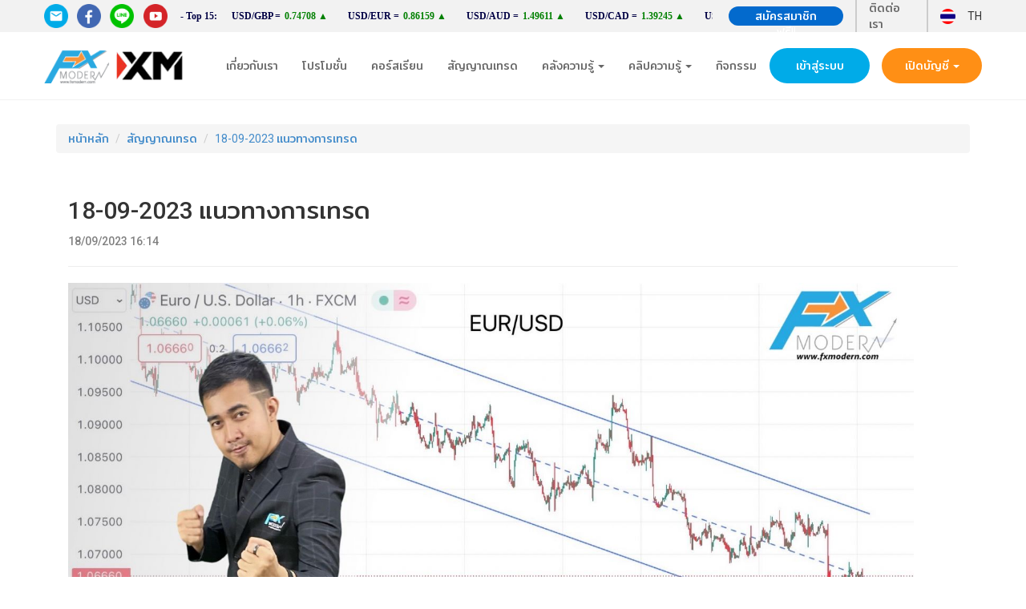

--- FILE ---
content_type: text/html; charset=UTF-8
request_url: https://www.fxmodern.com/signal/1879
body_size: 8773
content:
<!DOCTYPE html>
<html lang="th">
	<head>
		<meta charset="utf-8">
		<meta name="viewport" content="width=device-width, initial-scale=1.0">
		<title>18-09-2023 แนวทางการเทรด - Fx-Modern</title>
		<meta name="Description" content="18-09-2023 แนวทางการเทรด - Fx-Modern" />
		<meta name="Keywords" content="18-09-2023, แนวทางการเทรด, Fx-Modern" />
		<link href="https://www.fxmodern.com/images/theme/default/css/bootstrap.min.css" rel="stylesheet">
		<link href="https://www.fxmodern.com/images/theme/default/css/font-awesome.min.css" rel="stylesheet">
		<link href="https://www.fxmodern.com/images/theme/default/css/prettyPhoto.css" rel="stylesheet">
		<link href="https://www.fxmodern.com/images/theme/default/css/price-range.css" rel="stylesheet">
		<link href="https://www.fxmodern.com/images/theme/default/css/animate.css" rel="stylesheet">
		<link href="https://www.fxmodern.com/images/theme/default/css/main.css" rel="stylesheet">
		<link href="https://www.fxmodern.com/images/theme/default/css/bootstrap-select.css" rel="stylesheet">
		<link href="https://www.fxmodern.com/images/theme/default/css/style.css" rel="stylesheet">
		<link href="https://www.fxmodern.com/images/theme/default/css/style-responsive.css" rel="stylesheet">
		<link href="https://www.fxmodern.com/images/theme/default/css/slick.css" rel="stylesheet">
		<link href="https://www.fxmodern.com/images/theme/default/css/slick-theme.css" rel="stylesheet">
		<link href="https://www.fxmodern.com/images/theme/default/css/responsive.css" rel="stylesheet">
		<!--[if lt IE 9]>
		<script src="https://www.fxmodern.com/images/theme/default/js/html5shiv.js"></script>
		<script src="https://www.fxmodern.com/images/theme/default/js/respond.min.js"></script>
		<![endif]-->
		<link rel="shortcut icon" href="https://www.fxmodern.com/images/theme/default/icon/favicon.ico">
		<link rel="apple-touch-icon" sizes="57x57" href="https://www.fxmodern.com/images/theme/default/icon/apple-icon-57x57.png">
		<link rel="apple-touch-icon" sizes="60x60" href="https://www.fxmodern.com/images/theme/default/icon/apple-icon-60x60.png">
		<link rel="apple-touch-icon" sizes="72x72" href="https://www.fxmodern.com/images/theme/default/icon/apple-icon-72x72.png">
		<link rel="apple-touch-icon" sizes="76x76" href="https://www.fxmodern.com/images/theme/default/icon/apple-icon-76x76.png">
		<link rel="apple-touch-icon" sizes="114x114" href="https://www.fxmodern.com/images/theme/default/icon/apple-icon-114x114.png">
		<link rel="apple-touch-icon" sizes="120x120" href="https://www.fxmodern.com/images/theme/default/icon/apple-icon-120x120.png">
		<link rel="apple-touch-icon" sizes="144x144" href="https://www.fxmodern.com/images/theme/default/icon/apple-icon-144x144.png">
		<link rel="apple-touch-icon" sizes="152x152" href="https://www.fxmodern.com/images/theme/default/icon/apple-icon-152x152.png">
		<link rel="apple-touch-icon" sizes="180x180" href="https://www.fxmodern.com/images/theme/default/icon/apple-icon-180x180.png">
		<link rel="icon" type="image/png" sizes="192x192"  href="https://www.fxmodern.com/images/theme/default/icon/android-icon-192x192.png">
		<link rel="icon" type="image/png" sizes="32x32" href="https://www.fxmodern.com/images/theme/default/icon/favicon-32x32.png">
		<link rel="icon" type="image/png" sizes="96x96" href="https://www.fxmodern.com/images/theme/default/icon/favicon-96x96.png">
		<link rel="icon" type="image/png" sizes="16x16" href="https://www.fxmodern.com/images/theme/default/icon/favicon-16x16.png">
		<link rel="manifest" href="https://www.fxmodern.com/images/theme/default/icon/manifest.json">
		<meta name="msapplication-TileColor" content="#ffffff">
		<meta name="msapplication-TileImage" content="https://www.fxmodern.com/images/theme/default/icon/ms-icon-144x144.png">
		<meta name="theme-color" content="#ffffff">
		
		<!-- Global site tag (gtag.js) - Google Analytics -->
		<script async src="https://www.googletagmanager.com/gtag/js?id=UA-133020975-1"></script>
		<script>
		  window.dataLayer = window.dataLayer || [];
		  function gtag(){dataLayer.push(arguments);}
		  gtag('js', new Date());

		  gtag('config', 'UA-133020975-1');
		</script>
		
	</head>
	<body>
		<!-- Load Facebook SDK for JavaScript -->
		<div id="fb-root"></div>
		<script>(function(d, s, id) {
		  var js, fjs = d.getElementsByTagName(s)[0];
		  if (d.getElementById(id)) return;
		  js = d.createElement(s); js.id = id;
		  js.src = 'https://connect.facebook.net/th_TH/sdk/xfbml.customerchat.js#xfbml=1&version=v2.12';
		  fjs.parentNode.insertBefore(js, fjs);
		}(document, 'script', 'facebook-jssdk'));</script>

		<!-- Your customer chat code -->
		<div class="fb-customerchat"
		  attribution=setup_tool
		  page_id="925077244254736"
		  logged_in_greeting="ยินดีต้อนรับค่ะ สอบถามข้อมูลได้ที่นี่เลยนะคะ :)"
		  logged_out_greeting="ยินดีต้อนรับค่ะ สอบถามข้อมูลได้ที่นี่เลยนะคะ :)">
		</div>
		<header>
		    <div class="fx-box-header">
		        <div class="container fx-header">
		            <div class="header-box-social hide-xs hide-sm">
		                <a href="https://www.fxmodern.com/contact" ><img src="https://www.fxmodern.com/images/theme/default/img/mail.png" /></a>
		                <a target="_blank" href="https://www.facebook.com/fxmodern99"><img src="https://www.fxmodern.com/images/theme/default/img/facebook.png" /></a>
		                <a target="_blank" href="http://line.me/ti/p/~0863438283"><img src="https://www.fxmodern.com/images/theme/default/img/line.png" /></a>
		                <a target="_blank" href="https://www.youtube.com/channel/UC3YGScPSCfmHWZD_wCCHGNQ"><img src="https://www.fxmodern.com/images/theme/default/img/youtube.png" /></a>
		            </div>
		            <div class="header-box-exchange">
		                <iframe class="header-iframe" src="https://www.exchangerates.org.uk/widget/ER-LRTICKER.php?w=1210px&s=2&mc=USD&mbg=&bs=no&bc=000044&f=verdana&fs=12px&fc=000044&lc=000044&lhc=FE9A00&vc=FE9A00&vcu=008000&vcd=FF0000&" frameborder="0" scrolling="no" marginwidth="0" marginheight="0"></iframe>
		            </div>
		            <div class="header-box-list hide-xs hide-sm">
		            			                	<a href="https://www.fxmodern.com/member/register" class="btn-to-register">สมัครสมาชิก ฟรี!!</a>
		                		                <a href="https://www.fxmodern.com/contact" class="btn-to-contact">ติดต่อเรา</a>
		                <div class="header-box-lang">
		                    <img src="https://www.fxmodern.com/images/theme/default/img/lang-th.png">
		                    <span>TH</span>
		                </div>
		            </div>
		        </div>
		    </div>
		    <nav class="header-nav">
		        <div class="container fx-nav-box">
		            <div class="fx-nav">
		                <div class="fx-nav-box-list">
		                	<div class="nav-logo">
		                        <a href="https://www.fxmodern.com/"><img src="https://www.fxmodern.com/images/theme/default/img/logo.png?v=2" class="fx-logo1"></a>
		                    </div>
		                    <ul class="nav navbar-nav hide-xs hide-sm">
		                        <li><a href="https://www.fxmodern.com/about">เกี่ยวกับเรา</a></li>
								<li><a href="https://www.fxmodern.com/promotion">โปรโมชั่น</a></li>
								<li><a href="https://www.fxmodern.com/course">คอร์สเรียน</a></li>
								<li><a href="https://www.fxmodern.com/signal" class="active">สัญญาณเทรด</a></li>
		                        <li class="dropdown">
		                            <a href="#" class="dropdown-toggle" data-toggle="dropdown">คลังความรู้ <b class="caret"></b></a>
		                            <ul class="dropdown-menu">
		                                <li><a href="https://www.fxmodern.com/knowledge/content">เนื้อหา / เทคนิค</a></li>
										<li><a href="https://www.fxmodern.com/knowledge/video">คลิปความรู้</a></li>
										<li><a href="https://www.fxmodern.com/knowledge/amateur">นักเทรดมือใหม่ / สิ่งที่ต้องเรียนรู้</a></li>
		                            </ul>
		                        </li>
		                        <li class="dropdown">
		                            <a href="#" class="dropdown-toggle" data-toggle="dropdown">คลิปความรู้ <b class="caret"></b></a>
		                            <ul class="dropdown-menu">
		                            	<li><a href="https://www.fxmodern.com/video/forex">ความรู้พื้นฐาน Forex</a></li>
										<li><a href="https://www.fxmodern.com/video/mt4">การใช้งานเบื้องต้น MT4</a></li>
										<li><a href="https://www.fxmodern.com/video/indicator">เรียนรู้การใช้งาน indicator</a></li>
										<li><a href="https://www.fxmodern.com/video/fxdirect">เรียนรู้การใช้งานระบบ FxDirect</a></li>
										<li><a href="https://www.fxmodern.com/video/fxpro">เรียนรู้การใช้งานระบบ Auto Trade (EA)</a></li>
										<li><a href="https://www.fxmodern.com/video/dynamic">เรียนรู้ระบบ Fx Modern Dynamic</a></li>
										<li><a href="https://www.fxmodern.com/video/scalping">เรียนรู้ระบบ Fx Modern Scalping</a></li>
										<li><a href="https://www.fxmodern.com/video/fxmodern">บรรยากาศการเรียนการสอนที่สถาบัน Fxmodern</a></li>
		                            </ul>
		                        </li>
		                        <li><a href="https://www.fxmodern.com/activity">กิจกรรม</a></li>
		                    </ul>
		                </div>
		                <div class="fx-nav-box-btn">
		                									<a href="https://www.fxmodern.com/member/login" class="fx-btn-login hide-xs">เข้าสู่ระบบ</a>
									                    <ul class="nav navbar-nav fx-box-btn-open">
		                        <li class="dropdown">
		                            <a href="#" class="dropdown-toggle fx-btn-open" data-toggle="dropdown">เปิดบัญชี <b class="caret"></b></a>
		                            <ul class="dropdown-menu fx-open-account">
		    							<li><a href="https://clicks.pipaffiliates.com/c?c=72937&l=th&p=5" target="_blank">เปิดบัญชีทดลอง</a></li>
		    							<li><a href="https://clicks.pipaffiliates.com/c?c=72937&l=th&p=1" target="_blank">เปิดบัญชีจริง</a></li> 
		    							<li><a href="https://www.fxmodern.com/knowledge/content/194">ขั้นตอนการเปิดบัญชีจริง</a></li>
		    							<li><a href="https://clicks.pipaffiliates.com/c?c=72937&l=th&p=1" target="_blank">เปิดบัญชีเพิ่ม</a></li> 
		    							<li><a href="http://clicks.pipaffiliates.com/afs/come.php?cid=75910&ctgid=0&atype=2&langcode=en&brandid=1" target="_blank">เปิดบัญชีพันธมิตร</a></li> 
		    						</ul>
		                        </li>
		                    </ul>
		                    <button type="button" class="btn-hamberger" onclick="openNav();">
		                        <span class="icon-bar"></span>
		                        <span class="icon-bar"></span>
		                        <span class="icon-bar"></span>
		                    </button>
		                </div>
		            </div>
		        </div>
		    </nav>
		</header>
		<!-- overlay -->
		<div id="myNav" class="overlay">
		    <div class="header-box-exchange hide-xs">
		        <iframe class="header-iframe" src="https://www.exchangerates.org.uk/widget/ER-LRTICKER.php?w=1210px&s=2&mc=USD&mbg=&bs=no&bc=000044&f=verdana&fs=12px&fc=000044&lc=000044&lhc=FE9A00&vc=FE9A00&vcu=008000&vcd=FF0000&" frameborder="0" scrolling="no" marginwidth="0" marginheight="0"></iframe>
		    </div>
		    <div class="fx-menu">
		        <img src="https://www.fxmodern.com/images/theme/default/img/logo.png?v=2" class="fx-logo1-m">
		        <!--bottone (x) -->
		        <button class="closebtn" onclick="closeNav()"><img src="https://www.fxmodern.com/images/theme/default/img/close.png" /></button>
		    </div>
		    <div class="fx-menu-button">
		        					<a href="https://www.fxmodern.com/member/login" class="fx-btn-login-m">เข้าสู่ระบบ</a>
						        <ul class="fx-box-btn-open-m">
		            <li class="dropdown">
		                <a href="#" class="dropdown-toggle fx-btn-open-m" data-toggle="dropdown">เปิดบัญชี <b class="caret"></b></a>
		                <ul class="dropdown-menu fx-open-account-m">
							<li><a href="https://clicks.pipaffiliates.com/c?c=72937&l=th&p=5" target="_blank">เปิดบัญชีทดลอง</a></li>
							<li><a href="https://clicks.pipaffiliates.com/c?c=72937&l=th&p=1" target="_blank">เปิดบัญชีจริง</a></li> 
							<li><a href="https://www.fxmodern.com/knowledge/content/194">ขั้นตอนการเปิดบัญชีจริง</a></li>
							<li><a href="https://clicks.pipaffiliates.com/c?c=72937&l=th&p=1" target="_blank">เปิดบัญชีเพิ่ม</a></li> 
							<li><a href="http://clicks.pipaffiliates.com/afs/come.php?cid=75910&ctgid=0&atype=2&langcode=en&brandid=1" target="_blank">เปิดบัญชีพันธมิตร</a></li>
						</ul>
		            </li>
		        </ul>
		    </div>
		    <!--list menu-->
		    <div class="fx-box-menu-list">
		        <ul class="nav navbar-nav">
		        	<li><a href="https://www.fxmodern.com/about">เกี่ยวกับเรา</a></li>
					<li><a href="https://www.fxmodern.com/promotion">โปรโมชั่น</a></li>
					<li><a href="https://www.fxmodern.com/course">คอร์สเรียน</a></li>
					<li><a href="https://www.fxmodern.com/signal" class="active">สัญญาณเทรด</a></li>
		            <li class="dropdown">
		                <a href="#" class="dropdown-toggle" data-toggle="dropdown">คลังความรู้ <b class="caret"></b></a>
		                <ul class="dropdown-menu menu-sub-list">
		                    <li><a href="https://www.fxmodern.com/knowledge/content">เนื้อหา / เทคนิค</a></li>
							<li><a href="https://www.fxmodern.com/knowledge/video">คลิปความรู้</a></li>
							<li><a href="https://www.fxmodern.com/knowledge/amateur">นักเทรดมือใหม่ / สิ่งที่ต้องเรียนรู้</a></li>
		                </ul>
		            </li>
		            <li class="dropdown">
		                <a href="#" class="dropdown-toggle" data-toggle="dropdown">คลิปความรู้ <b class="caret"></b></a>
		                <ul class="dropdown-menu menu-sub-list">
		                	<li><a href="https://www.fxmodern.com/video/forex">ความรู้พื้นฐาน Forex</a></li>
							<li><a href="https://www.fxmodern.com/video/mt4">การใช้งานเบื้องต้น MT4</a></li>
							<li><a href="https://www.fxmodern.com/video/indicator">เรียนรู้การใช้งาน indicator</a></li>
							<li><a href="https://www.fxmodern.com/video/fxdirect">เรียนรู้การใช้งานระบบ FxDirect</a></li>
							<li><a href="https://www.fxmodern.com/video/fxpro">เรียนรู้การใช้งานระบบ Auto Trade (EA)</a></li>
							<li><a href="https://www.fxmodern.com/video/dynamic">เรียนรู้ระบบ Fx Modern Dynamic</a></li>
							<li><a href="https://www.fxmodern.com/video/scalping">เรียนรู้ระบบ Fx Modern Scalping</a></li>
							<li><a href="https://www.fxmodern.com/video/fxmodern">บรรยากาศการเรียนการสอนที่สถาบัน Fxmodern</a></li>
		                </ul>
		            </li>
		            <li><a href="https://www.fxmodern.com/activity">กิจกรรม</a></li>
					<li><a href="https://www.fxmodern.com/contact">ติดต่อเรา</a></li>
		        </ul>
		    </div>
		    <!-- button registor -->
		                	<a href="https://www.fxmodern.com/member/register" class="btn-register-m">สมัครสมาชิก ฟรี!!</a>
            		    <p class="text-center">ติดตามเราได้ที่</p>
		    <div class="header-box-social-m">
		    	<a href="https://www.fxmodern.com/contact" ><img src="https://www.fxmodern.com/images/theme/default/img/mail.png" /></a>
                <a target="_blank" href="https://www.facebook.com/fxmodern99"><img src="https://www.fxmodern.com/images/theme/default/img/facebook.png" /></a>
                <a target="_blank" href="http://line.me/ti/p/~0863438283"><img src="https://www.fxmodern.com/images/theme/default/img/line.png" /></a>
                <a target="_blank" href="https://www.youtube.com/channel/UC3YGScPSCfmHWZD_wCCHGNQ"><img src="https://www.fxmodern.com/images/theme/default/img/youtube.png" /></a>
		    </div>
		</div>
		<div class="fx-fixed-top"></div>
		
	<section class="main-content">
		<div class="container content">
			<div class="row">
				<div class="col-lg-12 col-md-12 col-sm-12 col-xs-12">
					<ul class="breadcrumb">
						<li><a href="https://www.fxmodern.com/">หน้าหลัก</a></li>
												<li><a href="https://www.fxmodern.com/signal">สัญญาณเทรด</a></li>
						<li><a href="https://www.fxmodern.com/signal/1879">18-09-2023 แนวทางการเทรด</a></li>
					</ul>
					<div class="content-container">
						<h2>18-09-2023 แนวทางการเทรด<br /><font color="grey" style="font-size:14px;">18/09/2023 16:14</font></h2>
						<hr />
												<p><img alt="" src="/images/upload/editor/3/images/EU(122).jpg" style="width: 1600px; height: 739px;" /></p>

<p>&nbsp;</p>

<p>EURUSD เทรนด์เป็นเทรนด์ ขาลงอยู่ยังมอง Sell ได้ไม่หลุดกรอบจนกว่าจะเสียโครงสร้าง</p>

<p>&nbsp;</p>

<p><img alt="" src="/images/upload/editor/3/images/UJ(119).jpg" style="width: 1600px; height: 739px;" /></p>

<p>&nbsp;</p>

<p>USDJPY เทรนด์หลักเป็นขาขึ้น ลงมามอง H1 Buy ยังได้เปรียบอยู่ รอราคาย่อลงมาแล้วเข้าออเดอร์ได้</p>

<p>&nbsp;</p>

<p><img alt="" src="/images/upload/editor/3/images/UCF.jpg" style="width: 1600px; height: 739px;" /></p>

<p>&nbsp;</p>

<p>USDCHF กราฟเป็นลิ่ม ใกล้จะถึงแนวต้านถ้าหลุดได้ Buy จะได้เปรียบ แต่ถ้าหลุดไม่ได้กลับมา Sideway หรือกลับตัว</p>

																																																																																																																																																																																															</div>
				</div>
			</div>
		</div>
	</section>

		<section id="home_payment">
	   		<div class="container">
	   			<h1 class="text-center">ช่องทางชำระเงิน</h1>
		   		<div class="home-payment-box">
		   			<img src="https://www.fxmodern.com/images/theme/default/img/money-1.png" />
			   		<img src="https://www.fxmodern.com/images/theme/default/img/money-2.png" />
			   		<img src="https://www.fxmodern.com/images/theme/default/img/money-3.png" />
			   		<img src="https://www.fxmodern.com/images/theme/default/img/money-4.png" />
			   		<img src="https://www.fxmodern.com/images/theme/default/img/money-5.png" />
			   		<img src="https://www.fxmodern.com/images/theme/default/img/money-6.png" />
			   		<img src="https://www.fxmodern.com/images/theme/default/img/money-7.png" />
		   		</div>
	   		</div>
	   	</section>
	    <footer>
		    <div class="container">
		        <div class="row footer-box-row">
		        	<div class="col-xs-12 col-sm-5 col-md-4 col-lg-3 footer-center">
                		<img src="https://www.fxmodern.com/images/theme/default/img/logo.png?v=2" class="img-footer1">
		                <p class="footer-address">
		                    บริษัท โมเดิร์น อินเตอร์กรุ๊ป จำกัด
		                    <br/>
		                    99/11 ม.3 ต. บางรักพัฒนา อ.บางบัวทอง
		                    <br/>
		                    จ.นนทบุรี 11110 
		                </p>
		                <a href="tel:0863555040" class="btn-footer-tel"><i class="fa fa-phone"></i><span>086-355-5040 คุณเจี๊ยบ</span></a>
		                <div class="footer-box-social">
		                    <a href="https://www.fxmodern.com/contact" ><img src="https://www.fxmodern.com/images/theme/default/img/mail.png" /></a>
		                    <a target="_blank" href="https://www.facebook.com/fxmodern99"><img src="https://www.fxmodern.com/images/theme/default/img/facebook.png" /></a>
		                    <a target="_blank" href="http://line.me/ti/p/~0863438283"><img src="https://www.fxmodern.com/images/theme/default/img/line.png" /></a>
		                    <a target="_blank" href="https://www.youtube.com/channel/UC3YGScPSCfmHWZD_wCCHGNQ"><img src="https://www.fxmodern.com/images/theme/default/img/youtube.png" /></a>
		                </div>
		                <div class="row footer-box-investor show-xs">
		                    <div class="col-xs-4 col-md-4">
		                        <img src="https://www.fxmodern.com/images/theme/default/img/metaQuotes.png">
		                    </div>
		                    <div class="col-xs-4 col-md-4">
		                        <img src="https://www.fxmodern.com/images/theme/default/img/investors.png">
		                    </div>
		                    <div class="col-xs-4 col-md-4">
		                        <img src="https://www.fxmodern.com/images/theme/default/img/unicef.png">
		                    </div>
		                </div>
		            </div>
		            <div class="col-xs-12 col-sm-7 col-md-8 col-lg-9">
		                <div class="col-xs-12 col-sm-12 col-md-12 col-lg-8">
		                    <div class="row footer-box-investor show-sm">
		                        <div class="col-xs-12 col-sm-4 col-md-4 col-lg-4">
		                            <img src="https://www.fxmodern.com/images/theme/default/img/metaQuotes.png">
		                        </div>
		                        <div class="col-xs-12 col-sm-4 col-md-4 col-lg-4">
		                            <img src="https://www.fxmodern.com/images/theme/default/img/investors.png">
		                        </div>
		                        <div class="col-xs-12 col-sm-4 col-md-4 col-lg-4">
		                            <img src="https://www.fxmodern.com/images/theme/default/img/unicef.png">
		                        </div>
		                    </div>
		                    <div class="row">
		                        <div class="col-xs-6 col-sm-6 col-md-6 col-lg-4">
		                            <div class="footer-box-link1">
		                                <a href="https://www.fxmodern.com/about" class="footer-link">เกี่ยวกับเรา</a>
		                                <a href="https://www.fxmodern.com/promotion" class="footer-link">โปรโมชั่น</a>
		                                <a href="https://www.fxmodern.com/course" class="footer-link">คอรส์เรียน</a>
		                            </div>
		                        </div>
		                        <div class="col-xs-6 col-sm-6 col-md-6 col-lg-4">
		                            <div class="footer-box-link2">
		                                <a href="https://www.fxmodern.com/signal" class="footer-link">สัญญาณเทรด</a>
		                                <a href="https://www.fxmodern.com/activity" class="footer-link">กิจกรรม</a>
		                                <a href="https://www.fxmodern.com/contact" class="footer-link">ติดต่อเรา</a>
		                            </div>
		                        </div>
		                        <div class="col-xs-12 col-sm-12 col-md-12 col-lg-4 footer-collapse">
		                            <div class="footer-box-link3">
		                                <div class="footer-link" id="footer_knowledge" onclick="toggleMenu('knowledge')">คลังความรู้ <i class="fa fa-plus"></i></div>
		                                <a href="https://www.fxmodern.com/knowledge/content" class="footer-link-sub"><b class="f-list"></b>เนื้อหา / เทคนิค</a>
										<a href="https://www.fxmodern.com/knowledge/video" class="footer-link-sub"><b class="f-list"></b>คลิปความรู้</a>
										<a href="https://www.fxmodern.com/knowledge/amateur" class="footer-link-sub"><b class="f-list"></b>นักเทรดมือใหม่ / สิ่งที่ต้องเรียนรู้</a>
		                            </div>
		                        </div>
		                    </div>
		                    <div class="row footer-box-investor show-md">
		                        <div class="col-xs-12 col-sm-4 col-md-4 col-lg-4">
		                            <img src="https://www.fxmodern.com/images/theme/default/img/metaQuotes.png">
		                        </div>
		                        <div class="col-xs-12 col-sm-4 col-md-4 col-lg-4">
		                            <img src="https://www.fxmodern.com/images/theme/default/img/investors.png">
		                        </div>
		                        <div class="col-xs-12 col-sm-4 col-md-4 col-lg-4">
		                            <img src="https://www.fxmodern.com/images/theme/default/img/unicef.png">
		                        </div>
		                    </div>
		                </div>
		                <div class="col-xs-12 col-sm-12 col-md-12 col-lg-4 footer-collapse">
		                    <div class="footer-box-link4">
		                        <div class="footer-link" id="footer_video" onclick="toggleMenu('video')">คลิปความรู้ <i class="fa fa-plus"></i></div>
		                        <a href="https://www.fxmodern.com/video/forex" class="footer-link-sub"><b class="f-list"></b>ความรู้พื้นฐาน Forex</a>
								<a href="https://www.fxmodern.com/video/mt4" class="footer-link-sub"><b class="f-list"></b>การใช้งานเบื้องต้น MT4</a>
								<a href="https://www.fxmodern.com/video/indicator" class="footer-link-sub"><b class="f-list"></b>เรียนรู้การใช้งาน indicator</a>
								<a href="https://www.fxmodern.com/video/fxdirect" class="footer-link-sub"><b class="f-list"></b>เรียนรู้การใช้งานระบบ FxDirect</a>
								<a href="https://www.fxmodern.com/video/fxpro" class="footer-link-sub"><b class="f-list"></b>เรียนรู้การใช้งานระบบ Auto Trade (EA)</a>
								<a href="https://www.fxmodern.com/video/dynamic" class="footer-link-sub"><b class="f-list"></b>เรียนรู้ระบบ Fx Modern Dynamic</a>
								<a href="https://www.fxmodern.com/video/scalping" class="footer-link-sub"><b class="f-list"></b>เรียนรู้ระบบ Fx Modern Scalping</a>
								<a href="https://www.fxmodern.com/video/fxmodern" class="footer-link-sub"><b class="f-list"></b>บรรยากาศการเรียนการสอนที่สถาบัน Fxmodern</a>
		                    </div>
		                </div>
		            </div>
		        </div>
		    </div>
		    <div class="footer-all-rights">&copy; 2019 Fx-Modern All rights reserved.</div>
		</footer>
				<script src="https://www.fxmodern.com/images/theme/default/js/jquery.js"></script>
		<script src="https://www.fxmodern.com/images/theme/default/js/bootstrap.min.js"></script>
		<script src="https://www.fxmodern.com/images/theme/default/js/jquery.scrollUp.min.js"></script>
		<script src="https://www.fxmodern.com/images/theme/default/js/jquery.touchSwipe.js?ver=1.2.7"></script>
		<script src="https://www.fxmodern.com/images/theme/default/js/jquery.carouFredSel-6.2.1-packed.js?ver=1.2.7"></script>
		<script src="https://www.fxmodern.com/images/theme/default/js/slick.min.js"></script>
		<script src="https://www.fxmodern.com/images/theme/default/js/bootstrap-select.js"></script>
		
<link href="https://www.fxmodern.com/images/theme/default/js/photoswipe/photoswipe.css" rel="stylesheet" />
<link href="https://www.fxmodern.com/images/theme/default/js/photoswipe/default-skin/default-skin.css" rel="stylesheet" />
<script src="https://www.fxmodern.com/images/theme/default/js/photoswipe/photoswipe.js"></script>
<script src="https://www.fxmodern.com/images/theme/default/js/photoswipe/photoswipe-ui-default.min.js"></script>

<script type="text/javascript">
    (function() {

		var initPhotoSwipeFromDOM = function(gallerySelector) {

			var parseThumbnailElements = function(el) {
			    var thumbElements = el.childNodes,
			        numNodes = thumbElements.length,
			        items = [],
			        el,
			        childElements,
			        thumbnailEl,
			        size,
			        item;

			    for(var i = 0; i < numNodes; i++) {
			        el = thumbElements[i];

			        // include only element nodes 
			        if(el.nodeType !== 1) {
			          continue;
			        }

			        childElements = el.children;

			        size = el.getAttribute('data-size').split('x');

			        // create slide object
			        item = {
						src: el.getAttribute('href'),
						w: parseInt(size[0], 10),
						h: parseInt(size[1], 10),
						author: el.getAttribute('data-author')
			        };

			        item.el = el; // save link to element for getThumbBoundsFn

			        if(childElements.length > 0) {
			          item.msrc = childElements[0].getAttribute('src'); // thumbnail url
			          if(childElements.length > 1) {
			              item.title = childElements[1].innerHTML; // caption (contents of figure)
			          }
			        }


					var mediumSrc = el.getAttribute('data-med');
		          	if(mediumSrc) {
		            	size = el.getAttribute('data-med-size').split('x');
		            	// "medium-sized" image
		            	item.m = {
		              		src: mediumSrc,
		              		w: parseInt(size[0], 10),
		              		h: parseInt(size[1], 10)
		            	};
		          	}
		          	// original image
		          	item.o = {
		          		src: item.src,
		          		w: item.w,
		          		h: item.h
		          	};

			        items.push(item);
			    }

			    return items;
			};

			// find nearest parent element
			var closest = function closest(el, fn) {
			    return el && ( fn(el) ? el : closest(el.parentNode, fn) );
			};

			var onThumbnailsClick = function(e) {
			    e = e || window.event;
			    e.preventDefault ? e.preventDefault() : e.returnValue = false;

			    var eTarget = e.target || e.srcElement;

			    var clickedListItem = closest(eTarget, function(el) {
			        return el.tagName === 'A';
			    });

			    if(!clickedListItem) {
			        return;
			    }

			    var clickedGallery = clickedListItem.parentNode;

			    var childNodes = clickedListItem.parentNode.childNodes,
			        numChildNodes = childNodes.length,
			        nodeIndex = 0,
			        index;

			    for (var i = 0; i < numChildNodes; i++) {
			        if(childNodes[i].nodeType !== 1) { 
			            continue; 
			        }

			        if(childNodes[i] === clickedListItem) {
			            index = nodeIndex;
			            break;
			        }
			        nodeIndex++;
			    }

			    if(index >= 0) {
			        openPhotoSwipe( index, clickedGallery );
			    }
			    return false;
			};

			var photoswipeParseHash = function() {
				var hash = window.location.hash.substring(1),
			    params = {};

			    if(hash.length < 5) { // pid=1
			        return params;
			    }

			    var vars = hash.split('&');
			    for (var i = 0; i < vars.length; i++) {
			        if(!vars[i]) {
			            continue;
			        }
			        var pair = vars[i].split('=');  
			        if(pair.length < 2) {
			            continue;
			        }           
			        params[pair[0]] = pair[1];
			    }

			    if(params.gid) {
			    	params.gid = parseInt(params.gid, 10);
			    }

			    if(!params.hasOwnProperty('pid')) {
			        return params;
			    }
			    params.pid = parseInt(params.pid, 10);
			    return params;
			};

			var openPhotoSwipe = function(index, galleryElement, disableAnimation) {
			    var pswpElement = document.querySelectorAll('.pswp')[0],
			        gallery,
			        options,
			        items;

				items = parseThumbnailElements(galleryElement);

			    // define options (if needed)
			    options = {
			        index: index,

			        galleryUID: galleryElement.getAttribute('data-pswp-uid'),

			        getThumbBoundsFn: function(index) {
			            // See Options->getThumbBoundsFn section of docs for more info
			            var thumbnail = items[index].el.children[0],
			                pageYScroll = window.pageYOffset || document.documentElement.scrollTop,
			                rect = thumbnail.getBoundingClientRect(); 

			            return {x:rect.left, y:rect.top + pageYScroll, w:rect.width};
			        },

			        addCaptionHTMLFn: function(item, captionEl, isFake) {
						if(!item.title) {
							captionEl.children[0].innerText = '';
							return false;
						}
						captionEl.children[0].innerHTML = item.title +  '<br/><small>Photo: ' + item.author + '</small>';
						return true;
			        }
					
			    };

				var radios = document.getElementsByName('gallery-style');
				for (var i = 0, length = radios.length; i < length; i++) {
				    if (radios[i].checked) {
				        if(radios[i].id == 'radio-all-controls') {

				        } else if(radios[i].id == 'radio-minimal-black') {
				        	options.mainClass = 'pswp--minimal--dark';
					        options.barsSize = {top:0,bottom:0};
							options.captionEl = false;
							options.fullscreenEl = false;
							options.shareEl = false;
							options.bgOpacity = 0.85;
							options.tapToClose = true;
							options.tapToToggleControls = false;
				        }
				        break;
				    }
				}

			    if(disableAnimation) {
			        options.showAnimationDuration = 0;
			    }

			    // Pass data to PhotoSwipe and initialize it
			    gallery = new PhotoSwipe( pswpElement, PhotoSwipeUI_Default, items, options);

			    // see: http://photoswipe.com/documentation/responsive-images.html
				var realViewportWidth,
				    useLargeImages = false,
				    firstResize = true,
				    imageSrcWillChange;

				gallery.listen('beforeResize', function() {

					var dpiRatio = window.devicePixelRatio ? window.devicePixelRatio : 1;
					dpiRatio = Math.min(dpiRatio, 2.5);
				    realViewportWidth = gallery.viewportSize.x * dpiRatio;


				    if(realViewportWidth >= 1200 || (!gallery.likelyTouchDevice && realViewportWidth > 800) || screen.width > 1200 ) {
				    	if(!useLargeImages) {
				    		useLargeImages = true;
				        	imageSrcWillChange = true;
				    	}
				        
				    } else {
				    	if(useLargeImages) {
				    		useLargeImages = false;
				        	imageSrcWillChange = true;
				    	}
				    }

				    if(imageSrcWillChange && !firstResize) {
				        gallery.invalidateCurrItems();
				    }

				    if(firstResize) {
				        firstResize = false;
				    }

				    imageSrcWillChange = false;

				});

				gallery.listen('gettingData', function(index, item) {
				    //if( useLargeImages ) {
				        item.src = item.o.src;
				        item.w = item.o.w;
				        item.h = item.o.h;
				    //} else {
				    //    item.src = item.m.src;
				    //    item.w = item.m.w;
				    //    item.h = item.m.h;
				    //}
				});

			    gallery.init();
			};

			// select all gallery elements
			var galleryElements = document.querySelectorAll( gallerySelector );
			for(var i = 0, l = galleryElements.length; i < l; i++) {
				galleryElements[i].setAttribute('data-pswp-uid', i+1);
				galleryElements[i].onclick = onThumbnailsClick;
			}

			// Parse URL and open gallery if it contains #&pid=3&gid=1
			var hashData = photoswipeParseHash();
			if(hashData.pid > 0 && hashData.gid > 0) {
				openPhotoSwipe( hashData.pid - 1 ,  galleryElements[ hashData.gid - 1 ], true );
			}
		};

		initPhotoSwipeFromDOM('.demo-gallery');

	})();

</script>

<!-- Root element of PhotoSwipe. Must have class pswp. -->
<div class="pswp" tabindex="-1" role="dialog" aria-hidden="true">

	<!-- Background of PhotoSwipe. 
		 It's a separate element as animating opacity is faster than rgba(). -->
	<div class="pswp__bg"></div>

	<!-- Slides wrapper with overflow:hidden. -->
	<div class="pswp__scroll-wrap">

		<!-- Container that holds slides. 
			PhotoSwipe keeps only 3 of them in the DOM to save memory.
			Don't modify these 3 pswp__item elements, data is added later on. -->
		<div class="pswp__container">
			<div class="pswp__item"></div>
			<div class="pswp__item"></div>
			<div class="pswp__item"></div>
		</div>

		<!-- Default (PhotoSwipeUI_Default) interface on top of sliding area. Can be changed. -->
		<div class="pswp__ui pswp__ui--hidden">

			<div class="pswp__top-bar">

				<!--  Controls are self-explanatory. Order can be changed. -->

				<div class="pswp__counter"></div>

				<button class="pswp__button pswp__button--close" title="Close (Esc)"></button>

				<button class="pswp__button pswp__button--share" title="Share"></button>

				<button class="pswp__button pswp__button--fs" title="Toggle fullscreen"></button>

				<button class="pswp__button pswp__button--zoom" title="Zoom in/out"></button>

				<!-- Preloader demo http://codepen.io/dimsemenov/pen/yyBWoR -->
				<!-- element will get class pswp__preloader--active when preloader is running -->
				<div class="pswp__preloader">
					<div class="pswp__preloader__icn">
					  <div class="pswp__preloader__cut">
						<div class="pswp__preloader__donut"></div>
					  </div>
					</div>
				</div>
			</div>

			<div class="pswp__share-modal pswp__share-modal--hidden pswp__single-tap">
				<div class="pswp__share-tooltip"></div> 
			</div>

			<button class="pswp__button pswp__button--arrow--left" title="Previous (arrow left)">
			</button>

			<button class="pswp__button pswp__button--arrow--right" title="Next (arrow right)">
			</button>

			<div class="pswp__caption">
				<div class="pswp__caption__center"></div>
			</div>

		</div>

	</div>

</div>

		<script>
			function setCookie(cname, cvalue, exdays) {
				var d = new Date();
				d.setTime(d.getTime() + (exdays*24*60*60*1000));
				var expires = "expires="+d.toUTCString();
				document.cookie = cname + "=" + cvalue + "; " + expires;
			}

			function getCookie(cname) {
				var name = cname + "=";
				var ca = document.cookie.split(';');
				for(var i = 0; i < ca.length; i++) {
					var c = ca[i];
					while (c.charAt(0) == ' ') {
						c = c.substring(1);
					}
					if (c.indexOf(name) == 0) {
						return c.substring(name.length, c.length);
					}
				}
				return "";
			}
			
			$(function () {
							});

			$(window).on('scroll', function(){
			    var hd = $('.fx-box-header').height();
			    var st = $(this).scrollTop();
			    if (st >= hd) {
			        $('nav').addClass('fixed-top');
			        $('.fx-box-header').hide();
			        // $('.fx-fixed-top').show();
			        $('.fx-fixed-top').addClass('active');
			    } else {
			        $('nav').removeClass('fixed-top');
			        $('.fx-box-header').show();
			        // $('.fx-fixed-top').hide();
			        $('.fx-fixed-top').removeClass('active');
			    }
			});
			function toggleMenu(tabs){
			    if(tabs == 'video'){
			        if($('#footer_video > i.fa-minus').length == 1) {
			            $('.footer-box-link4 > .footer-link-sub').hide(); 
			            $('#footer_video > i').removeClass('fa-minus').addClass('fa-plus');
			        } else{
			            $('.footer-box-link4 > .footer-link-sub').css('display', 'flex');
			            $('#footer_knowledge > i').removeClass('fa-minus').addClass('fa-plus');
			            $('#footer_video > i').removeClass('fa-plus').addClass('fa-minus');
			            $('.footer-box-link3 > .footer-link-sub').hide();
			        }
			    } else {
			        if($('#footer_knowledge > i.fa-minus').length == 1) {
			            $('.footer-box-link3 > .footer-link-sub').hide(); 
			            $('#footer_knowledge > i').removeClass('fa-minus').addClass('fa-plus');
			        } else {
			            $('.footer-box-link3 > .footer-link-sub').css('display', 'flex');
			            $('#footer_video > i').removeClass('fa-minus').addClass('fa-plus');
			            $('#footer_knowledge > i').removeClass('fa-plus').addClass('fa-minus');
			            $('.footer-box-link4 > .footer-link-sub').hide(); 
			        }
			    }
			}
			/*open nav*/
			function openNav(){
			    $('#myNav').slideDown("slow", function() {
			        $('#myNav').addClass('active');
			        $('body').addClass('noScroll');
			        $('#myNav').show();
			    });
			    
			}
			/*close nav*/ 
			function closeNav(){
			    $('#myNav').slideUp("slow", function() {
			        $('#myNav').removeClass('active');
			        $('body').removeClass('noScroll');
			        $('#myNav').hide();
			    });
			}
		</script>
	<script defer src="https://static.cloudflareinsights.com/beacon.min.js/vcd15cbe7772f49c399c6a5babf22c1241717689176015" integrity="sha512-ZpsOmlRQV6y907TI0dKBHq9Md29nnaEIPlkf84rnaERnq6zvWvPUqr2ft8M1aS28oN72PdrCzSjY4U6VaAw1EQ==" data-cf-beacon='{"version":"2024.11.0","token":"262a26b546894ac4bd1adb70b1c42b4d","r":1,"server_timing":{"name":{"cfCacheStatus":true,"cfEdge":true,"cfExtPri":true,"cfL4":true,"cfOrigin":true,"cfSpeedBrain":true},"location_startswith":null}}' crossorigin="anonymous"></script>
</body>
</html>

--- FILE ---
content_type: text/html; charset=UTF-8
request_url: https://www.exchangerates.org.uk/widget/ER-LRTICKER.php?w=1210px&s=2&mc=USD&mbg=&bs=no&bc=000044&f=verdana&fs=12px&fc=000044&lc=000044&lhc=FE9A00&vc=FE9A00&vcu=008000&vcd=FF0000&
body_size: 3389
content:
<!DOCTYPE html>
<html>
<head>
<meta http-equiv="Content-Type" content="text/html; charset=UTF-8" />
<title>Live Rates Ticker</title>
<script type="text/javascript" src="https://ajax.googleapis.com/ajax/libs/jquery/1.3.2/jquery.min.js"></script>

<script type="text/javascript">

/**
 * Horizontal Stock Ticker for jQuery.
 *
 * @package jStockTicker
 * @author Peter Halasz <skinner@gmail.com>
 * @license http://www.gnu.org/licenses/gpl-3.0.txt GPL v3.0
 * @copyright (c) 2009, Peter Halasz all rights reserved.
 */
( function($) {

	$.fn.jStockTicker = function(options) {

		if (typeof (options) == 'undefined') {
			options = {};
		}

		var settings = $.extend( {}, $.fn.jStockTicker.defaults, options);

		var $ticker = $(this);

		settings.tickerID = $ticker[0].id;

		$.fn.jStockTicker.settings[settings.tickerID] = {};

		var $wrap = null;

		if ($ticker.parent().get(0).className != 'wrap') {
			$wrap = $ticker.wrap("<div class='wrap'></div>");
		}

		var $tickerContainer = null;

		if ($ticker.parent().parent().get(0).className != 'container') {
			$tickerContainer = $ticker.parent().wrap(
					"<div class='container'></div>");
		}

		var node = $ticker[0].firstChild;
		var next;

		while(node) {
			next = node.nextSibling;
			if(node.nodeType == 3) {
				$ticker[0].removeChild(node);
			}
			node = next;
		}

		var shiftLeftAt = $($ticker.children().get(0)).outerWidth(true);

		$.fn.jStockTicker.settings[settings.tickerID].shiftLeftAt = shiftLeftAt;
		$.fn.jStockTicker.settings[settings.tickerID].left = 0;
		$.fn.jStockTicker.settings[settings.tickerID].runid = null;

		$ticker.width(2 * screen.availWidth);

		function startTicker() {
			stopTicker();

			var params = $.fn.jStockTicker.settings[settings.tickerID];
			params.left -= settings.speed;
			if(params.left <= params.shiftLeftAt * -1) {
				params.left = 0;
				$ticker.append($ticker.children().get(0));
				params.shiftLeftAt = $($ticker.children().get(0)).outerWidth(true);
			}

			$ticker.css('left', params.left + 'px');
			params.runId = setTimeout(arguments.callee, settings.interval);

			$.fn.jStockTicker.settings[settings.tickerID] = params;
		}

		function stopTicker() {
			var params = $.fn.jStockTicker.settings[settings.tickerID];
			if (params.runId)
			    clearTimeout(params.runId);

			params.runId = null;

			$.fn.jStockTicker.settings[settings.tickerID] = params;
		}

		function updateTicker() {

			stopTicker();
			startTicker();
		}

		$ticker.hover(stopTicker,startTicker);

		startTicker();
	};

	$.fn.jStockTicker.settings = {};

	$.fn.jStockTicker.defaults = {
		tickerID :null,
		url :null,
		speed :1,
		interval :20
	};
})(jQuery);

    $(function() {
        $("#ticker").jStockTicker({interval: 45,speed:2});
    });
</script>
<style type="text/css" media="all">
@CHARSET "UTF-8";

.container {
    background: ##ffffff;
    height: 28px;
    margin: 0;
    width: 1208px;
}

.container .wrap {
    width: 1183px;
    left: 10px;
    top: 8px;
    overflow: hidden;
    position: relative;
    line-height: normal;
    font-size-adjust: none;
}

div.liveTicker {
    list-style-type: none;
    margin: 0;
    padding: 0;
    position: relative;
    color: #000;
}

div.liveTicker span {
    padding: 0 10px 0;
}

div.liveTicker span.value {
    padding-left: 2px;
    color: #FE9A00;

}

div.liveTicker span.valueup {
    padding-left: 2px;
    color: #008000;

}

div.liveTicker span.valuedown {
    padding-left: 2px;
    color: #FF0000;
}


div.liveTicker span.eq {
    margin: 0;
    padding-left: 10px;
}

div.liveTicker span.quote {
    margin: 0;
    font-weight: bold;
    padding-left: 5px;
    color: #000044;

}

a, a:visited {color:#000044;text-decoration:none;}
a:hover {color:#FE9A00;text-decoration:none;}

body {
	font-family: verdana;
	font-size: 12px;
	color: #000044;
}

#ticker span{white-space:nowrap}

@CHARSET "UTF-8";



</style>
</head>

<body>

<div id="ticker" class="liveTicker">

	<span class="quote">US DollarExchange Rates - Top 15: </span>
<span class="quote"><a href="/Dollars-to-Pounds-currency-conversion-page.html" target="_top">USD/GBP</a> = <span class="valueup">0.74708 &#9650;</span></span>
<span class="quote"><a href="/Dollars-to-Euros-currency-conversion-page.html" target="_top">USD/EUR</a> = <span class="valueup">0.86159 &#9650;</span></span>
<span class="quote"><a href="/Dollars-to-Australian-Dollars-currency-conversion-page.html" target="_top">USD/AUD</a> = <span class="valueup">1.49611 &#9650;</span></span>
<span class="quote"><a href="/Dollars-to-Canadian-Dollars-currency-conversion-page.html" target="_top">USD/CAD</a> = <span class="valueup">1.39245 &#9650;</span></span>
<span class="quote"><a href="/Dollars-to-New-Zealand-Dollars-currency-conversion-page.html" target="_top">USD/NZD</a> = <span class="valuedown">0 &#9660;</span></span>
<span class="quote"><a href="/Dollars-to-Lira-currency-conversion-page.html" target="_top">USD/TRY</a> = <span class="valuedown">0 &#9660;</span></span>
<span class="quote"><a href="/Dollars-to-Danish-Krone-currency-conversion-page.html" target="_top">USD/DKK</a> = <span class="valuedown">0 &#9660;</span></span>
<span class="quote"><a href="/Dollars-to-Dirhams-currency-conversion-page.html" target="_top">USD/AED</a> = <span class="valueup">3.6725 &#9650;</span></span>
<span class="quote"><a href="/Dollars-to-Norwegian-Krone-currency-conversion-page.html" target="_top">USD/NOK</a> = <span class="valuedown">0 &#9660;</span></span>
<span class="quote"><a href="/Dollars-to-Swedish-Krona-currency-conversion-page.html" target="_top">USD/SEK</a> = <span class="valuedown">0 &#9660;</span></span>
<span class="quote"><a href="/Dollars-to-Swiss-Francs-currency-conversion-page.html" target="_top">USD/CHF</a> = <span class="valueup">0.80266 &#9650;</span></span>
<span class="quote"><a href="/Dollars-to-Yen-currency-conversion-page.html" target="_top">USD/JPY</a> = <span class="valueup">158.195 &#9650;</span></span>
<span class="quote"><a href="/Dollars-to-Hong-Kong-Dollars-currency-conversion-page.html" target="_top">USD/HKD</a> = <span class="valueup">7.79735 &#9650;</span></span>
<span class="quote"><a href="/Dollars-to-Mexican-Pesos-currency-conversion-page.html" target="_top">USD/MXN</a> = <span class="valueup">17.6259 &#9650;</span></span>
<span class="quote"><a href="/Dollars-to-Singapore-Dollars-currency-conversion-page.html" target="_top">USD/SGD</a> = <span class="valueup">1.2886 &#9650;</span></span>
<span class="quote"><a href="/Dollars-to-South-African-Rands-currency-conversion-page.html" target="_top">USD/ZAR</a> = <span class="valueup">16.40716 &#9650;</span></span>
<span class="quote">Remaining Currencies: </span>
<span class="quote"><a href="/Dollars-to-Dirhams-currency-conversion-page.html" target="_top">USD/AED</a> = <span class="valueup">3.6725 &#9650;</span></span>
<span class="quote"><a href="/Dollars-to-Albanian-Lek-currency-conversion-page.html" target="_top">USD/ALL</a> = <span class="valueup">83.32257 &#9650;</span></span>
<span class="quote"><a href="/Dollars-to-Neth-Antilles-Guilder-currency-conversion-page.html" target="_top">USD/ANG</a> = <span class="valueup">1.79 &#9650;</span></span>
<span class="quote"><a href="/Dollars-to-Argentine-Pesos-currency-conversion-page.html" target="_top">USD/ARS</a> = <span class="valueup">1429.5 &#9650;</span></span>
<span class="quote"><a href="/Dollars-to-Australian-Dollars-currency-conversion-page.html" target="_top">USD/AUD</a> = <span class="valueup">1.49611 &#9650;</span></span>
<span class="quote"><a href="/Dollars-to-Barbadian-Dollars-currency-conversion-page.html" target="_top">USD/BBD</a> = <span class="valueup">2 &#9650;</span></span>
<span class="quote"><a href="/Dollars-to-Bangladesh-Taka-currency-conversion-page.html" target="_top">USD/BDT</a> = <span class="valueup">122.45919 &#9650;</span></span>
<span class="quote"><a href="/Dollars-to-Bulgarian-Lev-currency-conversion-page.html" target="_top">USD/BGN</a> = <span class="valueup">1.68624 &#9650;</span></span>
<span class="quote"><a href="/Dollars-to-Bahraini-Dinars-currency-conversion-page.html" target="_top">USD/BHD</a> = <span class="valueup">0.37586 &#9650;</span></span>
<span class="quote"><a href="/Dollars-to-Burundi-Franc-currency-conversion-page.html" target="_top">USD/BIF</a> = <span class="valueup">2964.18356 &#9650;</span></span>
<span class="quote"><a href="/Dollars-to-Bermuda-Dollar-currency-conversion-page.html" target="_top">USD/BMD</a> = <span class="value">1 </span></span>
<span class="quote"><a href="/Dollars-to-Brunei-Dollar-currency-conversion-page.html" target="_top">USD/BND</a> = <span class="valueup">1.28887 &#9650;</span></span>
<span class="quote"><a href="/Dollars-to-Bolivian-Boliviano-currency-conversion-page.html" target="_top">USD/BOB</a> = <span class="valueup">6.91827 &#9650;</span></span>
<span class="quote"><a href="/Dollars-to-Bahamian-Dollar-currency-conversion-page.html" target="_top">USD/BSD</a> = <span class="value">1 </span></span>
<span class="quote"><a href="/Dollars-to-Bhutan-Ngultrum-currency-conversion-page.html" target="_top">USD/BTN</a> = <span class="valueup">90.83537 &#9650;</span></span>
<span class="quote"><a href="/Dollars-to-Belize-Dollar-currency-conversion-page.html" target="_top">USD/BZD</a> = <span class="valueup">2.0137 &#9650;</span></span>
<span class="quote"><a href="/Dollars-to-Canadian-Dollars-currency-conversion-page.html" target="_top">USD/CAD</a> = <span class="valueup">1.39245 &#9650;</span></span>
<span class="quote"><a href="/Dollars-to-Swiss-Francs-currency-conversion-page.html" target="_top">USD/CHF</a> = <span class="valueup">0.80266 &#9650;</span></span>
<span class="quote"><a href="/Dollars-to-Colombian-Peso-currency-conversion-page.html" target="_top">USD/COP</a> = <span class="valueup">3690.2331 &#9650;</span></span>
<span class="quote"><a href="/Dollars-to-Costa-Rica-Colon-currency-conversion-page.html" target="_top">USD/CRC</a> = <span class="valueup">489.33748 &#9650;</span></span>
<span class="quote"><a href="/Dollars-to-Dominican-Peso-currency-conversion-page.html" target="_top">USD/DOP</a> = <span class="valueup">63.78873 &#9650;</span></span>
<span class="quote"><a href="/Dollars-to-Algerian-Dinar-currency-conversion-page.html" target="_top">USD/DZD</a> = <span class="valueup">129.9928 &#9650;</span></span>
<span class="quote"><a href="/Dollars-to-Egyptian-Pounds-currency-conversion-page.html" target="_top">USD/EGP</a> = <span class="valueup">47.10008 &#9650;</span></span>
<span class="quote"><a href="/Dollars-to-Ethiopian-Birr-currency-conversion-page.html" target="_top">USD/ETB</a> = <span class="valueup">156.23191 &#9650;</span></span>
<span class="quote"><a href="/Dollars-to-Euros-currency-conversion-page.html" target="_top">USD/EUR</a> = <span class="valueup">0.86159 &#9650;</span></span>
<span class="quote"><a href="/Dollars-to-Fiji-Dollar-currency-conversion-page.html" target="_top">USD/FJD</a> = <span class="valueup">2.2795 &#9650;</span></span>
<span class="quote"><a href="/Dollars-to-Pounds-currency-conversion-page.html" target="_top">USD/GBP</a> = <span class="valueup">0.74708 &#9650;</span></span>
<span class="quote"><a href="/Dollars-to-Guinea-Franc-currency-conversion-page.html" target="_top">USD/GNF</a> = <span class="valueup">8765.68425 &#9650;</span></span>
<span class="quote"><a href="/Dollars-to-Guatemala-Quetzal-currency-conversion-page.html" target="_top">USD/GTQ</a> = <span class="valueup">7.67653 &#9650;</span></span>
<span class="quote"><a href="/Dollars-to-Hong-Kong-Dollars-currency-conversion-page.html" target="_top">USD/HKD</a> = <span class="valueup">7.79735 &#9650;</span></span>
<span class="quote"><a href="/Dollars-to-Honduras-Lempira-currency-conversion-page.html" target="_top">USD/HNL</a> = <span class="valueup">26.40472 &#9650;</span></span>
<span class="quote"><a href="/Dollars-to-Croatian-Kuna-currency-conversion-page.html" target="_top">USD/HRK</a> = <span class="valueup">6.49593 &#9650;</span></span>
<span class="quote"><a href="/Dollars-to-Haiti-Gourde-currency-conversion-page.html" target="_top">USD/HTG</a> = <span class="valueup">131.15331 &#9650;</span></span>
<span class="quote"><a href="/Dollars-to-Hungarian-Forint-currency-conversion-page.html" target="_top">USD/HUF</a> = <span class="valueup">332.49768 &#9650;</span></span>
<span class="quote"><a href="/Dollars-to-Rupees-currency-conversion-page.html" target="_top">USD/INR</a> = <span class="valueup">90.87 &#9650;</span></span>
<span class="quote"><a href="/Dollars-to-Iraqi-Dinar-currency-conversion-page.html" target="_top">USD/IQD</a> = <span class="valueup">1311.62157 &#9650;</span></span>
<span class="quote"><a href="/Dollars-to-Iran-Rial-currency-conversion-page.html" target="_top">USD/IRR</a> = <span class="valueup">42086 &#9650;</span></span>
<span class="quote"><a href="/Dollars-to-Icelandic-Krona-currency-conversion-page.html" target="_top">USD/ISK</a> = <span class="valueup">125.97475 &#9650;</span></span>
<span class="quote"><a href="/Dollars-to-Jamaican-Dollars-currency-conversion-page.html" target="_top">USD/JMD</a> = <span class="valueup">158.00269 &#9650;</span></span>
<span class="quote"><a href="/Dollars-to-Yen-currency-conversion-page.html" target="_top">USD/JPY</a> = <span class="valueup">158.195 &#9650;</span></span>
<span class="quote"><a href="/Dollars-to-Kenyan-Shillings-currency-conversion-page.html" target="_top">USD/KES</a> = <span class="valueup">129.15431 &#9650;</span></span>
<span class="quote"><a href="/Dollars-to-South-Korean-Won-currency-conversion-page.html" target="_top">USD/KRW</a> = <span class="valueup">1473.57 &#9650;</span></span>
<span class="quote"><a href="/Dollars-to-Kuwaiti-Dinar-currency-conversion-page.html" target="_top">USD/KWD</a> = <span class="valueup">0.30707 &#9650;</span></span>
<span class="quote"><a href="/Dollars-to-Cayman-Islands-Dollar-currency-conversion-page.html" target="_top">USD/KYD</a> = <span class="valueup">0.83435 &#9650;</span></span>
<span class="quote"><a href="/Dollars-to-Kazakhstan-Tenge-currency-conversion-page.html" target="_top">USD/KZT</a> = <span class="valueup">511.9815 &#9650;</span></span>
<span class="quote"><a href="/Dollars-to-Lebanese-Pounds-currency-conversion-page.html" target="_top">USD/LBP</a> = <span class="valueup">89653.08211 &#9650;</span></span>
<span class="quote"><a href="/Dollars-to-Sri-Lankan-Rupees-currency-conversion-page.html" target="_top">USD/LKR</a> = <span class="valueup">310.1632 &#9650;</span></span>
<span class="quote"><a href="/Dollars-to-Lesotho-Loti-currency-conversion-page.html" target="_top">USD/LSL</a> = <span class="valueup">16.39404 &#9650;</span></span>
<span class="quote"><a href="/Dollars-to-Moroccan-Dirhams-currency-conversion-page.html" target="_top">USD/MAD</a> = <span class="valueup">9.21813 &#9650;</span></span>
<span class="quote"><a href="/Dollars-to-Moldovan-Leu-currency-conversion-page.html" target="_top">USD/MDL</a> = <span class="valueup">17.01992 &#9650;</span></span>
<span class="quote"><a href="/Dollars-to-Macedonian-Denar-currency-conversion-page.html" target="_top">USD/MKD</a> = <span class="valueup">53.03951 &#9650;</span></span>
<span class="quote"><a href="/Dollars-to-Mongolian-Tugrik-currency-conversion-page.html" target="_top">USD/MNT</a> = <span class="valueup">3560 &#9650;</span></span>
<span class="quote"><a href="/Dollars-to-Macau-Pataca-currency-conversion-page.html" target="_top">USD/MOP</a> = <span class="valueup">8.04386 &#9650;</span></span>
<span class="quote"><a href="/Dollars-to-Mauritius-Rupee-currency-conversion-page.html" target="_top">USD/MUR</a> = <span class="valueup">46.3 &#9650;</span></span>
<span class="quote"><a href="/Dollars-to-Malawi-Kwacha-currency-conversion-page.html" target="_top">USD/MWK</a> = <span class="valueup">1736.16137 &#9650;</span></span>
<span class="quote"><a href="/Dollars-to-Mexican-Pesos-currency-conversion-page.html" target="_top">USD/MXN</a> = <span class="valueup">17.6259 &#9650;</span></span>
<span class="quote"><a href="/Dollars-to-Namibian-Dollars-currency-conversion-page.html" target="_top">USD/NAD</a> = <span class="valueup">16.39404 &#9650;</span></span>
<span class="quote"><a href="/Dollars-to-Nigerian-Naira-currency-conversion-page.html" target="_top">USD/NGN</a> = <span class="valueup">1422.69069 &#9650;</span></span>
<span class="quote"><a href="/Dollars-to-Nicaragua-Cordoba-currency-conversion-page.html" target="_top">USD/NIO</a> = <span class="valueup">36.8446 &#9650;</span></span>
<span class="quote"><a href="/Dollars-to-Nepalese-Rupees-currency-conversion-page.html" target="_top">USD/NPR</a> = <span class="valueup">145.33626 &#9650;</span></span>
<span class="quote"><a href="/Dollars-to-Omani-Rial-currency-conversion-page.html" target="_top">USD/OMR</a> = <span class="valueup">0.38336 &#9650;</span></span>
<span class="quote"><a href="/Dollars-to-Panamanian-Balboa-currency-conversion-page.html" target="_top">USD/PAB</a> = <span class="value">1 </span></span>
<span class="quote"><a href="/Dollars-to-Peruvian-Nuevo-Sol-currency-conversion-page.html" target="_top">USD/PEN</a> = <span class="valueup">3.36435 &#9650;</span></span>
<span class="quote"><a href="/Dollars-to-Papua-New-Guinea-Kina-currency-conversion-page.html" target="_top">USD/PGK</a> = <span class="valueup">4.27728 &#9650;</span></span>
<span class="quote"><a href="/Dollars-to-Pakistani-Rupees-currency-conversion-page.html" target="_top">USD/PKR</a> = <span class="valueup">280.20668 &#9650;</span></span>
<span class="quote"><a href="/Dollars-to-Polish-Zloty-currency-conversion-page.html" target="_top">USD/PLN</a> = <span class="valueup">3.64052 &#9650;</span></span>
<span class="quote"><a href="/Dollars-to-Paraguayan-Guarani-currency-conversion-page.html" target="_top">USD/PYG</a> = <span class="valueup">6843.36378 &#9650;</span></span>
<span class="quote"><a href="/Dollars-to-Qatari-Riyal-currency-conversion-page.html" target="_top">USD/QAR</a> = <span class="valueup">3.64043 &#9650;</span></span>
<span class="quote"><a href="/Dollars-to-Russian-Roubles-currency-conversion-page.html" target="_top">USD/RUB</a> = <span class="valueup">77.89412 &#9650;</span></span>
<span class="quote"><a href="/Dollars-to-Rwanda-Franc-currency-conversion-page.html" target="_top">USD/RWF</a> = <span class="valueup">1459.82751 &#9650;</span></span>
<span class="quote"><a href="/Dollars-to-Saudi-Riyal-currency-conversion-page.html" target="_top">USD/SAR</a> = <span class="valueup">3.74959 &#9650;</span></span>
<span class="quote"><a href="/Dollars-to-Seychelles-Rupee-currency-conversion-page.html" target="_top">USD/SCR</a> = <span class="valueup">13.61579 &#9650;</span></span>
<span class="quote"><a href="/Dollars-to-Singapore-Dollars-currency-conversion-page.html" target="_top">USD/SGD</a> = <span class="valueup">1.2886 &#9650;</span></span>
<span class="quote"><a href="/Dollars-to-Sierra-Leone-Leone-currency-conversion-page.html" target="_top">USD/SLL</a> = <span class="valueup">20969.5 &#9650;</span></span>
<span class="quote"><a href="/Dollars-to-El-Salvador-Colon-currency-conversion-page.html" target="_top">USD/SVC</a> = <span class="valueup">8.7605 &#9650;</span></span>
<span class="quote"><a href="/Dollars-to-Swaziland-Lilageni-currency-conversion-page.html" target="_top">USD/SZL</a> = <span class="valueup">16.39826 &#9650;</span></span>
<span class="quote"><a href="/Dollars-to-Baht-currency-conversion-page.html" target="_top">USD/THB</a> = <span class="valueup">31.31705 &#9650;</span></span>
<span class="quote"><a href="/Dollars-to-Tunisian-Dinar-currency-conversion-page.html" target="_top">USD/TND</a> = <span class="valueup">2.93662 &#9650;</span></span>
<span class="quote"><a href="/Dollars-to-Tonga-Paanga-currency-conversion-page.html" target="_top">USD/TOP</a> = <span class="valueup">2.40776 &#9650;</span></span>
<span class="quote"><a href="/Dollars-to-Trinidad-Tobago-Dollar-currency-conversion-page.html" target="_top">USD/TTD</a> = <span class="valueup">6.7985 &#9650;</span></span>
<span class="quote"><a href="/Dollars-to-Tanzanian-Shilling-currency-conversion-page.html" target="_top">USD/TZS</a> = <span class="valueup">2523.118 &#9650;</span></span>
<span class="quote"><a href="/Dollars-to-Ukraine-Hryvnia-currency-conversion-page.html" target="_top">USD/UAH</a> = <span class="valueup">43.417 &#9650;</span></span>
<span class="quote"><a href="/Dollars-to-Ugandan-Shilling-currency-conversion-page.html" target="_top">USD/UGX</a> = <span class="valueup">3559.52012 &#9650;</span></span>
<span class="quote"><a href="/Dollars-to-Uruguayan-New-Peso-currency-conversion-page.html" target="_top">USD/UYU</a> = <span class="valueup">38.60904 &#9650;</span></span>
<span class="quote"><a href="/Dollars-to-Vanuatu-Vatu-currency-conversion-page.html" target="_top">USD/VUV</a> = <span class="valueup">121.3 &#9650;</span></span>
<span class="quote"><a href="/Dollars-to-Samoa-Tala-currency-conversion-page.html" target="_top">USD/WST</a> = <span class="valueup">2.7678 &#9650;</span></span>
<span class="quote"><a href="/Dollars-to-Central-African-CFA-Francs-currency-conversion-page.html" target="_top">USD/XAF</a> = <span class="valueup">565.1635 &#9650;</span></span>
<span class="quote"><a href="/Dollars-to-West-African-CFA-Francs-currency-conversion-page.html" target="_top">USD/XOF</a> = <span class="valueup">565.1635 &#9650;</span></span>
<span class="quote"><a href="/Dollars-to-Pacific-Franc-currency-conversion-page.html" target="_top">USD/XPF</a> = <span class="valueup">102.81458 &#9650;</span></span>
<span class="quote"><a href="/Dollars-to-South-African-Rands-currency-conversion-page.html" target="_top">USD/ZAR</a> = <span class="valueup">16.40716 &#9650;</span></span>

		<span class="quote"><i>Powered by <a href="https://www.exchangerates.org.uk/webmasters/live-currency-rates-ticker.html" target="_new">EXCHANGE RATES TICKER</a></i></span>

</div>

<script defer src="https://static.cloudflareinsights.com/beacon.min.js/vcd15cbe7772f49c399c6a5babf22c1241717689176015" integrity="sha512-ZpsOmlRQV6y907TI0dKBHq9Md29nnaEIPlkf84rnaERnq6zvWvPUqr2ft8M1aS28oN72PdrCzSjY4U6VaAw1EQ==" data-cf-beacon='{"version":"2024.11.0","token":"a7546039fb264a9fb0bd831f93097604","server_timing":{"name":{"cfCacheStatus":true,"cfEdge":true,"cfExtPri":true,"cfL4":true,"cfOrigin":true,"cfSpeedBrain":true},"location_startswith":null}}' crossorigin="anonymous"></script>
</body>

--- FILE ---
content_type: text/html; charset=UTF-8
request_url: https://www.exchangerates.org.uk/widget/ER-LRTICKER.php?w=1210px&s=2&mc=USD&mbg=&bs=no&bc=000044&f=verdana&fs=12px&fc=000044&lc=000044&lhc=FE9A00&vc=FE9A00&vcu=008000&vcd=FF0000&
body_size: 3672
content:
<!DOCTYPE html>
<html>
<head>
<meta http-equiv="Content-Type" content="text/html; charset=UTF-8" />
<title>Live Rates Ticker</title>
<script type="text/javascript" src="https://ajax.googleapis.com/ajax/libs/jquery/1.3.2/jquery.min.js"></script>

<script type="text/javascript">

/**
 * Horizontal Stock Ticker for jQuery.
 *
 * @package jStockTicker
 * @author Peter Halasz <skinner@gmail.com>
 * @license http://www.gnu.org/licenses/gpl-3.0.txt GPL v3.0
 * @copyright (c) 2009, Peter Halasz all rights reserved.
 */
( function($) {

	$.fn.jStockTicker = function(options) {

		if (typeof (options) == 'undefined') {
			options = {};
		}

		var settings = $.extend( {}, $.fn.jStockTicker.defaults, options);

		var $ticker = $(this);

		settings.tickerID = $ticker[0].id;

		$.fn.jStockTicker.settings[settings.tickerID] = {};

		var $wrap = null;

		if ($ticker.parent().get(0).className != 'wrap') {
			$wrap = $ticker.wrap("<div class='wrap'></div>");
		}

		var $tickerContainer = null;

		if ($ticker.parent().parent().get(0).className != 'container') {
			$tickerContainer = $ticker.parent().wrap(
					"<div class='container'></div>");
		}

		var node = $ticker[0].firstChild;
		var next;

		while(node) {
			next = node.nextSibling;
			if(node.nodeType == 3) {
				$ticker[0].removeChild(node);
			}
			node = next;
		}

		var shiftLeftAt = $($ticker.children().get(0)).outerWidth(true);

		$.fn.jStockTicker.settings[settings.tickerID].shiftLeftAt = shiftLeftAt;
		$.fn.jStockTicker.settings[settings.tickerID].left = 0;
		$.fn.jStockTicker.settings[settings.tickerID].runid = null;

		$ticker.width(2 * screen.availWidth);

		function startTicker() {
			stopTicker();

			var params = $.fn.jStockTicker.settings[settings.tickerID];
			params.left -= settings.speed;
			if(params.left <= params.shiftLeftAt * -1) {
				params.left = 0;
				$ticker.append($ticker.children().get(0));
				params.shiftLeftAt = $($ticker.children().get(0)).outerWidth(true);
			}

			$ticker.css('left', params.left + 'px');
			params.runId = setTimeout(arguments.callee, settings.interval);

			$.fn.jStockTicker.settings[settings.tickerID] = params;
		}

		function stopTicker() {
			var params = $.fn.jStockTicker.settings[settings.tickerID];
			if (params.runId)
			    clearTimeout(params.runId);

			params.runId = null;

			$.fn.jStockTicker.settings[settings.tickerID] = params;
		}

		function updateTicker() {

			stopTicker();
			startTicker();
		}

		$ticker.hover(stopTicker,startTicker);

		startTicker();
	};

	$.fn.jStockTicker.settings = {};

	$.fn.jStockTicker.defaults = {
		tickerID :null,
		url :null,
		speed :1,
		interval :20
	};
})(jQuery);

    $(function() {
        $("#ticker").jStockTicker({interval: 45,speed:2});
    });
</script>
<style type="text/css" media="all">
@CHARSET "UTF-8";

.container {
    background: ##ffffff;
    height: 28px;
    margin: 0;
    width: 1208px;
}

.container .wrap {
    width: 1183px;
    left: 10px;
    top: 8px;
    overflow: hidden;
    position: relative;
    line-height: normal;
    font-size-adjust: none;
}

div.liveTicker {
    list-style-type: none;
    margin: 0;
    padding: 0;
    position: relative;
    color: #000;
}

div.liveTicker span {
    padding: 0 10px 0;
}

div.liveTicker span.value {
    padding-left: 2px;
    color: #FE9A00;

}

div.liveTicker span.valueup {
    padding-left: 2px;
    color: #008000;

}

div.liveTicker span.valuedown {
    padding-left: 2px;
    color: #FF0000;
}


div.liveTicker span.eq {
    margin: 0;
    padding-left: 10px;
}

div.liveTicker span.quote {
    margin: 0;
    font-weight: bold;
    padding-left: 5px;
    color: #000044;

}

a, a:visited {color:#000044;text-decoration:none;}
a:hover {color:#FE9A00;text-decoration:none;}

body {
	font-family: verdana;
	font-size: 12px;
	color: #000044;
}

#ticker span{white-space:nowrap}

@CHARSET "UTF-8";



</style>
</head>

<body>

<div id="ticker" class="liveTicker">

	<span class="quote">US DollarExchange Rates - Top 15: </span>
<span class="quote"><a href="/Dollars-to-Pounds-currency-conversion-page.html" target="_top">USD/GBP</a> = <span class="valueup">0.74708 &#9650;</span></span>
<span class="quote"><a href="/Dollars-to-Euros-currency-conversion-page.html" target="_top">USD/EUR</a> = <span class="valueup">0.86159 &#9650;</span></span>
<span class="quote"><a href="/Dollars-to-Australian-Dollars-currency-conversion-page.html" target="_top">USD/AUD</a> = <span class="valueup">1.49611 &#9650;</span></span>
<span class="quote"><a href="/Dollars-to-Canadian-Dollars-currency-conversion-page.html" target="_top">USD/CAD</a> = <span class="valueup">1.39245 &#9650;</span></span>
<span class="quote"><a href="/Dollars-to-New-Zealand-Dollars-currency-conversion-page.html" target="_top">USD/NZD</a> = <span class="valuedown">0 &#9660;</span></span>
<span class="quote"><a href="/Dollars-to-Lira-currency-conversion-page.html" target="_top">USD/TRY</a> = <span class="valuedown">0 &#9660;</span></span>
<span class="quote"><a href="/Dollars-to-Danish-Krone-currency-conversion-page.html" target="_top">USD/DKK</a> = <span class="valuedown">0 &#9660;</span></span>
<span class="quote"><a href="/Dollars-to-Dirhams-currency-conversion-page.html" target="_top">USD/AED</a> = <span class="valueup">3.6725 &#9650;</span></span>
<span class="quote"><a href="/Dollars-to-Norwegian-Krone-currency-conversion-page.html" target="_top">USD/NOK</a> = <span class="valuedown">0 &#9660;</span></span>
<span class="quote"><a href="/Dollars-to-Swedish-Krona-currency-conversion-page.html" target="_top">USD/SEK</a> = <span class="valuedown">0 &#9660;</span></span>
<span class="quote"><a href="/Dollars-to-Swiss-Francs-currency-conversion-page.html" target="_top">USD/CHF</a> = <span class="valueup">0.80266 &#9650;</span></span>
<span class="quote"><a href="/Dollars-to-Yen-currency-conversion-page.html" target="_top">USD/JPY</a> = <span class="valueup">158.195 &#9650;</span></span>
<span class="quote"><a href="/Dollars-to-Hong-Kong-Dollars-currency-conversion-page.html" target="_top">USD/HKD</a> = <span class="valueup">7.79735 &#9650;</span></span>
<span class="quote"><a href="/Dollars-to-Mexican-Pesos-currency-conversion-page.html" target="_top">USD/MXN</a> = <span class="valueup">17.6259 &#9650;</span></span>
<span class="quote"><a href="/Dollars-to-Singapore-Dollars-currency-conversion-page.html" target="_top">USD/SGD</a> = <span class="valueup">1.2886 &#9650;</span></span>
<span class="quote"><a href="/Dollars-to-South-African-Rands-currency-conversion-page.html" target="_top">USD/ZAR</a> = <span class="valueup">16.40716 &#9650;</span></span>
<span class="quote">Remaining Currencies: </span>
<span class="quote"><a href="/Dollars-to-Dirhams-currency-conversion-page.html" target="_top">USD/AED</a> = <span class="valueup">3.6725 &#9650;</span></span>
<span class="quote"><a href="/Dollars-to-Albanian-Lek-currency-conversion-page.html" target="_top">USD/ALL</a> = <span class="valueup">83.32257 &#9650;</span></span>
<span class="quote"><a href="/Dollars-to-Neth-Antilles-Guilder-currency-conversion-page.html" target="_top">USD/ANG</a> = <span class="valueup">1.79 &#9650;</span></span>
<span class="quote"><a href="/Dollars-to-Argentine-Pesos-currency-conversion-page.html" target="_top">USD/ARS</a> = <span class="valueup">1429.5 &#9650;</span></span>
<span class="quote"><a href="/Dollars-to-Australian-Dollars-currency-conversion-page.html" target="_top">USD/AUD</a> = <span class="valueup">1.49611 &#9650;</span></span>
<span class="quote"><a href="/Dollars-to-Barbadian-Dollars-currency-conversion-page.html" target="_top">USD/BBD</a> = <span class="valueup">2 &#9650;</span></span>
<span class="quote"><a href="/Dollars-to-Bangladesh-Taka-currency-conversion-page.html" target="_top">USD/BDT</a> = <span class="valueup">122.45919 &#9650;</span></span>
<span class="quote"><a href="/Dollars-to-Bulgarian-Lev-currency-conversion-page.html" target="_top">USD/BGN</a> = <span class="valueup">1.68624 &#9650;</span></span>
<span class="quote"><a href="/Dollars-to-Bahraini-Dinars-currency-conversion-page.html" target="_top">USD/BHD</a> = <span class="valueup">0.37586 &#9650;</span></span>
<span class="quote"><a href="/Dollars-to-Burundi-Franc-currency-conversion-page.html" target="_top">USD/BIF</a> = <span class="valueup">2964.18356 &#9650;</span></span>
<span class="quote"><a href="/Dollars-to-Bermuda-Dollar-currency-conversion-page.html" target="_top">USD/BMD</a> = <span class="value">1 </span></span>
<span class="quote"><a href="/Dollars-to-Brunei-Dollar-currency-conversion-page.html" target="_top">USD/BND</a> = <span class="valueup">1.28887 &#9650;</span></span>
<span class="quote"><a href="/Dollars-to-Bolivian-Boliviano-currency-conversion-page.html" target="_top">USD/BOB</a> = <span class="valueup">6.91827 &#9650;</span></span>
<span class="quote"><a href="/Dollars-to-Bahamian-Dollar-currency-conversion-page.html" target="_top">USD/BSD</a> = <span class="value">1 </span></span>
<span class="quote"><a href="/Dollars-to-Bhutan-Ngultrum-currency-conversion-page.html" target="_top">USD/BTN</a> = <span class="valueup">90.83537 &#9650;</span></span>
<span class="quote"><a href="/Dollars-to-Belize-Dollar-currency-conversion-page.html" target="_top">USD/BZD</a> = <span class="valueup">2.0137 &#9650;</span></span>
<span class="quote"><a href="/Dollars-to-Canadian-Dollars-currency-conversion-page.html" target="_top">USD/CAD</a> = <span class="valueup">1.39245 &#9650;</span></span>
<span class="quote"><a href="/Dollars-to-Swiss-Francs-currency-conversion-page.html" target="_top">USD/CHF</a> = <span class="valueup">0.80266 &#9650;</span></span>
<span class="quote"><a href="/Dollars-to-Colombian-Peso-currency-conversion-page.html" target="_top">USD/COP</a> = <span class="valueup">3690.2331 &#9650;</span></span>
<span class="quote"><a href="/Dollars-to-Costa-Rica-Colon-currency-conversion-page.html" target="_top">USD/CRC</a> = <span class="valueup">489.33748 &#9650;</span></span>
<span class="quote"><a href="/Dollars-to-Dominican-Peso-currency-conversion-page.html" target="_top">USD/DOP</a> = <span class="valueup">63.78873 &#9650;</span></span>
<span class="quote"><a href="/Dollars-to-Algerian-Dinar-currency-conversion-page.html" target="_top">USD/DZD</a> = <span class="valueup">129.9928 &#9650;</span></span>
<span class="quote"><a href="/Dollars-to-Egyptian-Pounds-currency-conversion-page.html" target="_top">USD/EGP</a> = <span class="valueup">47.10008 &#9650;</span></span>
<span class="quote"><a href="/Dollars-to-Ethiopian-Birr-currency-conversion-page.html" target="_top">USD/ETB</a> = <span class="valueup">156.23191 &#9650;</span></span>
<span class="quote"><a href="/Dollars-to-Euros-currency-conversion-page.html" target="_top">USD/EUR</a> = <span class="valueup">0.86159 &#9650;</span></span>
<span class="quote"><a href="/Dollars-to-Fiji-Dollar-currency-conversion-page.html" target="_top">USD/FJD</a> = <span class="valueup">2.2795 &#9650;</span></span>
<span class="quote"><a href="/Dollars-to-Pounds-currency-conversion-page.html" target="_top">USD/GBP</a> = <span class="valueup">0.74708 &#9650;</span></span>
<span class="quote"><a href="/Dollars-to-Guinea-Franc-currency-conversion-page.html" target="_top">USD/GNF</a> = <span class="valueup">8765.68425 &#9650;</span></span>
<span class="quote"><a href="/Dollars-to-Guatemala-Quetzal-currency-conversion-page.html" target="_top">USD/GTQ</a> = <span class="valueup">7.67653 &#9650;</span></span>
<span class="quote"><a href="/Dollars-to-Hong-Kong-Dollars-currency-conversion-page.html" target="_top">USD/HKD</a> = <span class="valueup">7.79735 &#9650;</span></span>
<span class="quote"><a href="/Dollars-to-Honduras-Lempira-currency-conversion-page.html" target="_top">USD/HNL</a> = <span class="valueup">26.40472 &#9650;</span></span>
<span class="quote"><a href="/Dollars-to-Croatian-Kuna-currency-conversion-page.html" target="_top">USD/HRK</a> = <span class="valueup">6.49593 &#9650;</span></span>
<span class="quote"><a href="/Dollars-to-Haiti-Gourde-currency-conversion-page.html" target="_top">USD/HTG</a> = <span class="valueup">131.15331 &#9650;</span></span>
<span class="quote"><a href="/Dollars-to-Hungarian-Forint-currency-conversion-page.html" target="_top">USD/HUF</a> = <span class="valueup">332.49768 &#9650;</span></span>
<span class="quote"><a href="/Dollars-to-Rupees-currency-conversion-page.html" target="_top">USD/INR</a> = <span class="valueup">90.87 &#9650;</span></span>
<span class="quote"><a href="/Dollars-to-Iraqi-Dinar-currency-conversion-page.html" target="_top">USD/IQD</a> = <span class="valueup">1311.62157 &#9650;</span></span>
<span class="quote"><a href="/Dollars-to-Iran-Rial-currency-conversion-page.html" target="_top">USD/IRR</a> = <span class="valueup">42086 &#9650;</span></span>
<span class="quote"><a href="/Dollars-to-Icelandic-Krona-currency-conversion-page.html" target="_top">USD/ISK</a> = <span class="valueup">125.97475 &#9650;</span></span>
<span class="quote"><a href="/Dollars-to-Jamaican-Dollars-currency-conversion-page.html" target="_top">USD/JMD</a> = <span class="valueup">158.00269 &#9650;</span></span>
<span class="quote"><a href="/Dollars-to-Yen-currency-conversion-page.html" target="_top">USD/JPY</a> = <span class="valueup">158.195 &#9650;</span></span>
<span class="quote"><a href="/Dollars-to-Kenyan-Shillings-currency-conversion-page.html" target="_top">USD/KES</a> = <span class="valueup">129.15431 &#9650;</span></span>
<span class="quote"><a href="/Dollars-to-South-Korean-Won-currency-conversion-page.html" target="_top">USD/KRW</a> = <span class="valueup">1473.57 &#9650;</span></span>
<span class="quote"><a href="/Dollars-to-Kuwaiti-Dinar-currency-conversion-page.html" target="_top">USD/KWD</a> = <span class="valueup">0.30707 &#9650;</span></span>
<span class="quote"><a href="/Dollars-to-Cayman-Islands-Dollar-currency-conversion-page.html" target="_top">USD/KYD</a> = <span class="valueup">0.83435 &#9650;</span></span>
<span class="quote"><a href="/Dollars-to-Kazakhstan-Tenge-currency-conversion-page.html" target="_top">USD/KZT</a> = <span class="valueup">511.9815 &#9650;</span></span>
<span class="quote"><a href="/Dollars-to-Lebanese-Pounds-currency-conversion-page.html" target="_top">USD/LBP</a> = <span class="valueup">89653.08211 &#9650;</span></span>
<span class="quote"><a href="/Dollars-to-Sri-Lankan-Rupees-currency-conversion-page.html" target="_top">USD/LKR</a> = <span class="valueup">310.1632 &#9650;</span></span>
<span class="quote"><a href="/Dollars-to-Lesotho-Loti-currency-conversion-page.html" target="_top">USD/LSL</a> = <span class="valueup">16.39404 &#9650;</span></span>
<span class="quote"><a href="/Dollars-to-Moroccan-Dirhams-currency-conversion-page.html" target="_top">USD/MAD</a> = <span class="valueup">9.21813 &#9650;</span></span>
<span class="quote"><a href="/Dollars-to-Moldovan-Leu-currency-conversion-page.html" target="_top">USD/MDL</a> = <span class="valueup">17.01992 &#9650;</span></span>
<span class="quote"><a href="/Dollars-to-Macedonian-Denar-currency-conversion-page.html" target="_top">USD/MKD</a> = <span class="valueup">53.03951 &#9650;</span></span>
<span class="quote"><a href="/Dollars-to-Mongolian-Tugrik-currency-conversion-page.html" target="_top">USD/MNT</a> = <span class="valueup">3560 &#9650;</span></span>
<span class="quote"><a href="/Dollars-to-Macau-Pataca-currency-conversion-page.html" target="_top">USD/MOP</a> = <span class="valueup">8.04386 &#9650;</span></span>
<span class="quote"><a href="/Dollars-to-Mauritius-Rupee-currency-conversion-page.html" target="_top">USD/MUR</a> = <span class="valueup">46.3 &#9650;</span></span>
<span class="quote"><a href="/Dollars-to-Malawi-Kwacha-currency-conversion-page.html" target="_top">USD/MWK</a> = <span class="valueup">1736.16137 &#9650;</span></span>
<span class="quote"><a href="/Dollars-to-Mexican-Pesos-currency-conversion-page.html" target="_top">USD/MXN</a> = <span class="valueup">17.6259 &#9650;</span></span>
<span class="quote"><a href="/Dollars-to-Namibian-Dollars-currency-conversion-page.html" target="_top">USD/NAD</a> = <span class="valueup">16.39404 &#9650;</span></span>
<span class="quote"><a href="/Dollars-to-Nigerian-Naira-currency-conversion-page.html" target="_top">USD/NGN</a> = <span class="valueup">1422.69069 &#9650;</span></span>
<span class="quote"><a href="/Dollars-to-Nicaragua-Cordoba-currency-conversion-page.html" target="_top">USD/NIO</a> = <span class="valueup">36.8446 &#9650;</span></span>
<span class="quote"><a href="/Dollars-to-Nepalese-Rupees-currency-conversion-page.html" target="_top">USD/NPR</a> = <span class="valueup">145.33626 &#9650;</span></span>
<span class="quote"><a href="/Dollars-to-Omani-Rial-currency-conversion-page.html" target="_top">USD/OMR</a> = <span class="valueup">0.38336 &#9650;</span></span>
<span class="quote"><a href="/Dollars-to-Panamanian-Balboa-currency-conversion-page.html" target="_top">USD/PAB</a> = <span class="value">1 </span></span>
<span class="quote"><a href="/Dollars-to-Peruvian-Nuevo-Sol-currency-conversion-page.html" target="_top">USD/PEN</a> = <span class="valueup">3.36435 &#9650;</span></span>
<span class="quote"><a href="/Dollars-to-Papua-New-Guinea-Kina-currency-conversion-page.html" target="_top">USD/PGK</a> = <span class="valueup">4.27728 &#9650;</span></span>
<span class="quote"><a href="/Dollars-to-Pakistani-Rupees-currency-conversion-page.html" target="_top">USD/PKR</a> = <span class="valueup">280.20668 &#9650;</span></span>
<span class="quote"><a href="/Dollars-to-Polish-Zloty-currency-conversion-page.html" target="_top">USD/PLN</a> = <span class="valueup">3.64052 &#9650;</span></span>
<span class="quote"><a href="/Dollars-to-Paraguayan-Guarani-currency-conversion-page.html" target="_top">USD/PYG</a> = <span class="valueup">6843.36378 &#9650;</span></span>
<span class="quote"><a href="/Dollars-to-Qatari-Riyal-currency-conversion-page.html" target="_top">USD/QAR</a> = <span class="valueup">3.64043 &#9650;</span></span>
<span class="quote"><a href="/Dollars-to-Russian-Roubles-currency-conversion-page.html" target="_top">USD/RUB</a> = <span class="valueup">77.89412 &#9650;</span></span>
<span class="quote"><a href="/Dollars-to-Rwanda-Franc-currency-conversion-page.html" target="_top">USD/RWF</a> = <span class="valueup">1459.82751 &#9650;</span></span>
<span class="quote"><a href="/Dollars-to-Saudi-Riyal-currency-conversion-page.html" target="_top">USD/SAR</a> = <span class="valueup">3.74959 &#9650;</span></span>
<span class="quote"><a href="/Dollars-to-Seychelles-Rupee-currency-conversion-page.html" target="_top">USD/SCR</a> = <span class="valueup">13.61579 &#9650;</span></span>
<span class="quote"><a href="/Dollars-to-Singapore-Dollars-currency-conversion-page.html" target="_top">USD/SGD</a> = <span class="valueup">1.2886 &#9650;</span></span>
<span class="quote"><a href="/Dollars-to-Sierra-Leone-Leone-currency-conversion-page.html" target="_top">USD/SLL</a> = <span class="valueup">20969.5 &#9650;</span></span>
<span class="quote"><a href="/Dollars-to-El-Salvador-Colon-currency-conversion-page.html" target="_top">USD/SVC</a> = <span class="valueup">8.7605 &#9650;</span></span>
<span class="quote"><a href="/Dollars-to-Swaziland-Lilageni-currency-conversion-page.html" target="_top">USD/SZL</a> = <span class="valueup">16.39826 &#9650;</span></span>
<span class="quote"><a href="/Dollars-to-Baht-currency-conversion-page.html" target="_top">USD/THB</a> = <span class="valueup">31.31705 &#9650;</span></span>
<span class="quote"><a href="/Dollars-to-Tunisian-Dinar-currency-conversion-page.html" target="_top">USD/TND</a> = <span class="valueup">2.93662 &#9650;</span></span>
<span class="quote"><a href="/Dollars-to-Tonga-Paanga-currency-conversion-page.html" target="_top">USD/TOP</a> = <span class="valueup">2.40776 &#9650;</span></span>
<span class="quote"><a href="/Dollars-to-Trinidad-Tobago-Dollar-currency-conversion-page.html" target="_top">USD/TTD</a> = <span class="valueup">6.7985 &#9650;</span></span>
<span class="quote"><a href="/Dollars-to-Tanzanian-Shilling-currency-conversion-page.html" target="_top">USD/TZS</a> = <span class="valueup">2523.118 &#9650;</span></span>
<span class="quote"><a href="/Dollars-to-Ukraine-Hryvnia-currency-conversion-page.html" target="_top">USD/UAH</a> = <span class="valueup">43.417 &#9650;</span></span>
<span class="quote"><a href="/Dollars-to-Ugandan-Shilling-currency-conversion-page.html" target="_top">USD/UGX</a> = <span class="valueup">3559.52012 &#9650;</span></span>
<span class="quote"><a href="/Dollars-to-Uruguayan-New-Peso-currency-conversion-page.html" target="_top">USD/UYU</a> = <span class="valueup">38.60904 &#9650;</span></span>
<span class="quote"><a href="/Dollars-to-Vanuatu-Vatu-currency-conversion-page.html" target="_top">USD/VUV</a> = <span class="valueup">121.3 &#9650;</span></span>
<span class="quote"><a href="/Dollars-to-Samoa-Tala-currency-conversion-page.html" target="_top">USD/WST</a> = <span class="valueup">2.7678 &#9650;</span></span>
<span class="quote"><a href="/Dollars-to-Central-African-CFA-Francs-currency-conversion-page.html" target="_top">USD/XAF</a> = <span class="valueup">565.1635 &#9650;</span></span>
<span class="quote"><a href="/Dollars-to-West-African-CFA-Francs-currency-conversion-page.html" target="_top">USD/XOF</a> = <span class="valueup">565.1635 &#9650;</span></span>
<span class="quote"><a href="/Dollars-to-Pacific-Franc-currency-conversion-page.html" target="_top">USD/XPF</a> = <span class="valueup">102.81458 &#9650;</span></span>
<span class="quote"><a href="/Dollars-to-South-African-Rands-currency-conversion-page.html" target="_top">USD/ZAR</a> = <span class="valueup">16.40716 &#9650;</span></span>

		<span class="quote"><i>Powered by <a href="https://www.exchangerates.org.uk/webmasters/live-currency-rates-ticker.html" target="_new">EXCHANGE RATES TICKER</a></i></span>

</div>

<script defer src="https://static.cloudflareinsights.com/beacon.min.js/vcd15cbe7772f49c399c6a5babf22c1241717689176015" integrity="sha512-ZpsOmlRQV6y907TI0dKBHq9Md29nnaEIPlkf84rnaERnq6zvWvPUqr2ft8M1aS28oN72PdrCzSjY4U6VaAw1EQ==" data-cf-beacon='{"version":"2024.11.0","token":"a7546039fb264a9fb0bd831f93097604","server_timing":{"name":{"cfCacheStatus":true,"cfEdge":true,"cfExtPri":true,"cfL4":true,"cfOrigin":true,"cfSpeedBrain":true},"location_startswith":null}}' crossorigin="anonymous"></script>
</body>

--- FILE ---
content_type: text/css
request_url: https://www.fxmodern.com/images/theme/default/css/style.css
body_size: 5303
content:
/* General */
/*@-webkit-keyframes slideInDown {*/
/*  from {*/
/*    -webkit-transform: translate3d(0, -100%, 0);*/
/*    transform: translate3d(0, -100%, 0);*/
/*    visibility: visible;*/
/*  }*/

/*  to {*/
/*    -webkit-transform: translate3d(0, 0, 0);*/
/*    transform: translate3d(0, 0, 0);*/
/*  }*/
/*}*/
/*@keyframes slideInDown {*/
/*  from {*/
/*    -webkit-transform: translate3d(0, -100%, 0);*/
/*    transform: translate3d(0, -100%, 0);*/
/*    visibility: visible;*/
/*  }*/

/*  to {*/
/*    -webkit-transform: translate3d(0, 0, 0);*/
/*    transform: translate3d(0, 0, 0);*/
/*  }*/
/*}*/

.hide-md{display: none;}
.noScroll{overflow: hidden;}
.show-xs{display: none;}
.show-sm{display: none;}
.show-md{display: flex;}
.font-color{color: #666666;}

/* Header */
.fx-box-header{background-color: #f2f2f2;}
.fx-header{display: flex;align-items:center;height: 40px;justify-content: space-between;padding: 0;}
.header-box-social{display: flex;}
.header-box-social > a > img{margin-left: 11.2px;width: 30px;}
.header-box-social > a:first-child > img{margin-left: 0;}
.header-box-exchange{    
    display: block;
    height: 30px;
    overflow: hidden;
    width: 60%;
}
.header-box-list{display: flex;align-items:center;justify-content:space-between;}
.header-box-lang{display: flex;align-items:center;}
.header-box-lang > img{margin: 0 15px;}
.btn-to-register{    
    display: flex;
    border: none;
    background-color: #036acd;
    color: #fff;
    border-radius: 20px;
    height: 24px;
    padding: 2px 20px;
    text-align: center;
    margin-right: 15px;
}
.btn-to-register:hover, .btn-to-register:focus{color: #fff;text-decoration: none;}
.btn-to-contact{    
    border-left: 2px solid #cccccc;
    border-right: 2px solid #cccccc;
    padding: 0 15px;
    color: #666666;
    font-size: 14px;
}
.btn-to-contact:hover, .btn-to-contact:focus{color: #666666;text-decoration: none;}
.header-iframe{height: 25px;width: 100%;padding: 0 20px 0 5px;}

/* Nav */
.fx-nav{padding: 20px 0;display: flex;align-items: center;justify-content: space-between;}
.nav-logo{display: flex;align-items:end;margin-right: 2rem;}
.fx-logo1{width: 90%;}
.fx-logo2{width: 45px;}
.navbar-nav > li > a{color: #666;padding: 5px 15px;}
a.fx-btn-login{background-color: #00abe8;color:#fff;padding: 12px 0;border-radius: 30px;text-align: center;width: 125px;}
.fx-box-btn-open{background-color: #ff8f15;border-radius: 30px;padding: 0;margin-left: 15px;position: relative;}
.fx-box-btn-member-open{background-color: #00abe8;color:#fff;border-radius: 30px;padding: 0;margin-left: 15px;position: relative;}
.navbar-nav>li>a.fx-btn-open{color: #fff;padding: 12px 0;width: 125px;text-align: center;border-radius: 30px;}
.navbar-nav>li>a.fx-btn-open:hover{background-color: #ff8f15;color: #fff;}
.nav .open>a.fx-btn-open:hover, .nav .open>a.fx-btn-open:focus{background-color: #ff8f15;color: #fff;}
.navbar-nav>li>a.fx-btn-member-open{color: #fff;padding: 12px 0;width: 125px;text-align: center;border-radius: 30px;}
.navbar-nav>li>a.fx-btn-member-open:hover{background-color: #00abe8;color: #fff;}
.nav .open>a.fx-btn-member-open:hover, .nav .open>a.fx-btn-member-open:focus{background-color: #00abe8;color: #fff;}
.fx-nav-box-list,.fx-nav-box-btn{display: flex;align-items:center;}
nav.fixed-top{position: fixed;width: 100%;background-color: #fff;height: 102px;z-index: 1;box-shadow: 0 2px 20px 0 rgba(0,0,0,0.05);}
.fx-fixed-top{padding-top: 30px;}
.fx-fixed-top.active{padding-top: 102px;}
.fx-nav-box{padding: 0;}
.btn-hamberger{display: none;padding: 15px;background-color: transparent;border: none;}
.btn-hamberger:hover, .btn-hamberger:focus{outline: none;}
.btn-hamberger .icon-bar {
    display: block;
    width: 30px;
    height: 2px;
    border-radius: 1px;
    background-color: #979797;
}
.btn-hamberger .icon-bar+.icon-bar {
    margin-top: 8px;
}
.closebtn{
    position: absolute;
    right: 0;
    top: 0;
    padding: 15px;
    background-color: transparent;
    border: none;
}
.closebtn:focus{outline: none;}
.closebtn > img{width: 25px;}
.fx-menu{
    display: flex;
    align-items: end;
    padding: 15px;
    position: relative;
}
.fx-menu-button{text-align: center;padding: 5px 35px;}
.fx-btn-login-m{background-color: #00abe8;color:#fff;padding: 12px 0;border-radius: 30px;text-align: center;width: 45%;display: inline-block;}
.fx-box-btn-open-m{
    background-color: #ff8f15;
    border-radius: 30px;
    margin-left: 15px;
    display: inline-block;
    width: 45%;
    padding: 12px 0;
    text-align: center;
    border: none;
}
.fx-box-btn-member-open-m{
    background-color: #00abe8;
    border-radius: 30px;
    margin-left: 15px;
    display: inline-block;
    width: 44%;
    padding: 12px 0;
    text-align: center;
    border: none;
}
.fx-btn-open-m, .fx-btn-open-m:hover, .fx-btn-open-m:focus{color: #fff;}
.fx-btn-member-open-m, .fx-btn-member-open-m:hover, .fx-btn-member-open-m:focus{color: #fff;}
.fx-box-btn-open-m > li > ul{text-align: left;}
.fx-box-btn-member-open-m > li > ul{text-align: left;}
.fx-box-menu-list > ul >li{
    display: block;
    border-top: 1px solid #e4e4e4;
    border-bottom: 1px solid #e4e4e4;
    padding: 5px 35px;
    margin-top: -1px;
    color: #666666;
    font-size: 16px;
}
.fx-box-menu-list > ul >li > .dropdown-toggle{    display: flex;align-items: center;justify-content: space-between;}
.btn-register-m{    
    display: block;
    margin: 15px 35px;
    background-color: #036acd;
    color: #fff;
    text-align: center;
    border-radius: 30px;
    padding: 15px;
}
.btn-register-m:hover, .btn-register-m:focus{color: #fff;}
.header-box-social-m{display: flex;justify-content:center;margin-bottom: 35px;}
.header-box-social-m > a > img{margin: 0 8px;width: 45px;}
.nav>li>a:hover, .nav>li>a:focus,.nav .open>a, .nav .open>a:hover, .nav .open>a:focus{background-color: transparent;color: #00abe8;}
.navbar-nav>li>.dropdown-menu {
    margin-top: 0;
    border-radius: 4px;
    border-top: 4px solid #00abe8;
    box-shadow: 0 2px 4px 0 rgba(0, 0, 0, 0.5);
    padding: 0;
}
.dropdown-menu > li{
    border-top: 1px solid #dedede;
    border-bottom: 1px solid #dedede;
    padding: 10px 0;
    margin-top: -1px;
}
.dropdown-menu li a:hover, .dropdown-menu li a:focus{
    background-color:transparent;
    color:#00abe8;
}
.navbar-nav>li>.dropdown-menu.fx-open-account{
    border: none;
    margin-top: 10px;
    left: -55%;
    background-color: #ff8f15;
}
.fx-open-account:before{
    display: table;
    content: " ";
}
.fx-open-account:before{
    width: 0;
    height: 0;
    margin-left: 2px;
    vertical-align: middle;
    border-right: 7px solid transparent;
    border-left: 7px solid transparent;
    border-bottom: 7px solid #ff8f15;
    position: absolute;
    top: -6px;
    right: 10px;
}
.dropdown-menu.fx-open-account > li:first-child{
    border-top: none;
    margin-top: 0;
}
.dropdown-menu.fx-open-account > li:last-child{
    border-bottom: 0;
}
.dropdown-menu.fx-open-account > li {
    border-top: 2px solid #e67f0f;
    border-bottom: 2px solid #e67f0f;
    padding: 0;
    margin-top: -2px;
    color: #fff;
}
.dropdown-menu.fx-open-account>li>a{color: #fff;padding: 10px 20px;}
.dropdown-menu.fx-open-account li a:hover, .dropdown-menu.fx-open-account li a:focus {
    background-color: #e17b0d;
    color: #fff;
    padding: 10px 20px;
}


.navbar-nav>li>.dropdown-menu.fx-open-member-account{
    border: none;
    margin-top: 10px;
    left: -70%;
    background-color: #00abe8;
}
.fx-open-member-account:before{
    display: table;
    content: " ";
}
.fx-open-member-account:before{
    width: 0;
    height: 0;
    margin-left: 2px;
    vertical-align: middle;
    border-right: 7px solid transparent;
    border-left: 7px solid transparent;
    border-bottom: 7px solid #00abe8;
    position: absolute;
    top: -6px;
    right: 10px;
}
.dropdown-menu.fx-open-member-account > li:first-child{
    border-top: none;
    margin-top: 0;
}
.dropdown-menu.fx-open-member-account > li:last-child{
    border-bottom: 0;
}
.dropdown-menu.fx-open-member-account > li {
    border-top: 2px solid #2A6496;
    border-bottom: 2px solid #2A6496;
    padding: 0;
    margin-top: -2px;
    color: #fff;
}
.dropdown-menu.fx-open-member-account>li>a{color: #fff;padding: 10px 20px;}
.dropdown-menu.fx-open-member-account li a:hover, .dropdown-menu.fx-open-member-account li a:focus {
    background-color: #2A6496;
    color: #fff;
    padding: 10px 20px;
}

.navbar-nav>li>.dropdown-menu.fx-open-account2{
    border: none;
    margin-top: 10px;
    left: -9%;
    background-color: #ff8f15;
}
.fx-open-account2:before{
    display: table;
    content: " ";
}
.fx-open-account2:before{
    width: 0;
    height: 0;
    margin-left: 2px;
    vertical-align: middle;
    border-right: 7px solid transparent;
    border-left: 7px solid transparent;
    border-bottom: 7px solid #ff8f15;
    position: absolute;
    top: -6px;
    right: 10px;
}
.dropdown-menu.fx-open-account2 > li:first-child{
    border-top: none;
    margin-top: 0;
}
.dropdown-menu.fx-open-account2 > li:last-child{
    border-bottom: 0;
}
.dropdown-menu.fx-open-account2 > li {
    border-top: 2px solid #e67f0f;
    border-bottom: 2px solid #e67f0f;
    padding: 0;
    margin-top: -2px;
    color: #fff;
}
.dropdown-menu.fx-open-account2>li>a{color: #fff;padding: 10px 20px;}
.dropdown-menu.fx-open-account2 li a:hover, .dropdown-menu.fx-open-account2 li a:focus {
    background-color: #e17b0d;
    color: #fff;
    padding: 10px 20px;
}

.fx-box-btn-member-open i {
    margin-right: 5px;
}

.fx-box-btn-member-open-m i {
    margin-right: 5px;
}

.overlay{display: none;}
.header-nav{border-bottom:1px solid #f2f2f2;}

/* Footer */
footer{background-color: #313131;padding: 50px 0 0;margin-top: 0;}
.footer-all-rights{background-color: #444444;color: #ffffff;text-align:center;margin-top: 50px;}
.img-footer1{width: 80%;}
.img-footer2{width: 125px;}
.footer-address{margin: 20px 0 30px;color:#d8d8d8;}
.btn-footer-tel{
    border: 1px solid #fff;
    padding: 15px;
    border-radius: 30px;
    background-color: transparent;
    width: 230px;
    text-align: left;
    margin-top: 15px;
    display: inline-block;
}
.btn-footer-tel > i{background-color: #fff;color: #313131;font-size: 20px;padding: 3px 5px;border-radius: 50%;margin-right: 8px;}
.btn-footer-tel > span{color:#d8d8d8;}
.btn-footer-tel:hover, .btn-footer-tel:focus {color: #d8d8d8;text-decoration: none;}
.footer-box-social{display: flex;padding-top: 30px;}
.footer-box-social > a > img{margin-left: 11.2px;width: 30px;}
.footer-box-social > a:first-child > img{margin-left: 0;width: 30px;}
.footer-link{font-size: 16px;color: #d8d8d8;margin-bottom: 15px;display: flex;align-items: baseline;}
.footer-link > i.fa-plus{display: none;background-color: transparent;}
.footer-link:hover, .footer-link:focus{color: #d8d8d8;text-decoration: none;}
.footer-box-link1{padding: 0 3rem;}
.footer-box-link2{padding: 0 2rem;}
b.f-list{    
    display: inline-block;
    width: 0;
    height: 0;
    margin-left: 2px;
    vertical-align: middle;
    border-top: 6px solid transparent;
    border-left: 6px solid #a7a7a7;
    border-bottom: 6px solid transparent;
    margin-right: 10px;
}
.footer-link-sub{font-size: 16px;color: #848484;margin-bottom: 15px;display: flex;align-items: baseline;}
.footer-link-sub:hover, .footer-link:focus{color: #848484;text-decoration: none;}
.footer-box-investor{align-items:center;margin-top: 30px;}
.footer-box-investor.hide-md{display: none;}


/* Home header*/
#home_header{
    background-image: url('../img/image-header.png');
    background-repeat: no-repeat;
    background-size: cover;
    width: 100%;
    color:#fff;
    margin-top: -30px;
}
.fx-img-header{padding: 76px 0;position: relative;}
.fx-img-header > img{
    position: absolute;
    width: 75%;
    right: -100px;
    bottom: -100px;
}
.fx-img-header p{font-size: 16px;}
.fx-img-header-box-list > p{font-size: 16px;margin: 0 0 15px;}
.fx-img-header-box-list > p > i{background-color: #00c200;border-radius: 50%;padding: 5px;margin-right: 30px;border: 1px solid #fff;}
.fx-img-header-box-list{margin-top: 25px;max-width: 400px;}
.fx-box-btn-open-in{background-color: #ff8f15;border-radius: 30px;padding: 0;margin-top: 15px;}
.fx-box-btn-member-open-in{background-color: #00abe8;border-radius: 30px;padding: 0;margin-top: 15px;}
.navbar-nav>li>a.fx-btn-open-in{color: #fff;padding: 12px 50px;text-align: center;border-radius: 30px;font-size: 17px;}
.navbar-nav>li>a.fx-btn-open-in:hover{background-color: #ff8f15;}
.nav .open>a.fx-btn-open-in:hover, .nav .open>a.fx-btn-open-in:focus{background-color: #ff8f15;color: #fff;}
.navbar-nav>li>a.fx-btn-member-open-in{color: #fff;padding: 12px 50px;text-align: center;border-radius: 30px;font-size: 17px;}
.navbar-nav>li>a.fx-btn-member-open-in:hover{background-color: #00abe8;}
.nav .open>a.fx-btn-member-open-in:hover, .nav .open>a.fx-btn-member-open-in:focus{background-color: #00abe8;}
.fx-img-header-box-list>p{display:flex;align-items:center;}

/* Home payment */
#home_payment{padding:50px 0;}
.home-payment-box{display:flex;align-items:center;justify-content:space-between;margin-top: 30px;overflow: hidden;}
.home-payment-box > img{width: 111px;}

/* page About */
#about{padding-top: 30px;}
.home-about-des{color: #666666;padding: 0 26rem;text-align: center;}
.home-about-content>p{font-size: 20px;color: #666666;margin: 0 0 5px;font-weight: bold;}
.home-about-content>span{font-size: 14px;color: #666666;}
.home-about-row{padding:40px 40px 0;display: flex;-ms-flex-wrap: wrap;flex-wrap: wrap;margin-right: -15px;margin-left: -15px;}
.btn-see-more{background-color:#ff8f15;color:#fff;padding: 12px 30px;border-radius: 30px;text-align: center;font-size: 16px;display: inline-block;}
.fx-about-info{padding: 0 7rem;text-align: center;color:#666666;font-size: 16px;}
.fx-about-img>img{width: 100%;padding: 3rem 0;}
.fx-about-info2{padding: 2rem 10rem 5rem;text-align: center;color:#666666;font-size: 16px;}
.about-box-content{display: flex;padding: 30px 15px;align-items: flex-start;}
.about-box-content-img{width: 60px;height: 60px;}
.about-box-content-img > img{width: 60px;}
.home-about-content{margin-left: 30px;}
.home-about-section{padding-top: 100px;}

/* Home Video*/
#home_video{
    background-image: url('../img/home-video.png');
    background-repeat: no-repeat;
    background-size: cover;
    width: 100%;
    color:#fff;
    margin: 50px 0;
    padding: 130px 0;
}
.home-video-head{font-size: 34px;font-weight: bold;line-height: 1.47;color: #ffffff;}
.home-video-info{font-size: 16px;color: #ffffff;line-height: 1.71;margin: 1rem 0 2rem;}
.home-video-box{display: flex;flex-direction: column;width: 250px;padding: 0 15px;}
.home-video-box img{    
    overflow: hidden;
    width: 100%;
    height: auto;
    object-fit: cover;
    border-radius: 4px;
    margin-bottom: 15px;
}
.home-video-box span{padding: 20 0 0;font-size: 15px;font-weight: bold; color: #fff;}
.opacity-img{width: 100%height: auto;position: absolute;z-index: 1;display: flex;align-items: center;justify-content: center;cursor: pointer;}
.opacity-img > i{font-size: 60px;display: none;}
.opacity-img:hover > i{display: block;}
.opacity-img:hover{background-color: #000;opacity: 0.5;}
/*.home-video-slide{display: flex;overflow-x: scroll;}*/
.home-video-seemore-m{display: none;}
#video-slide-next{top: 25%;}

/* Home activity */
#home_activity{margin-bottom: 50px;}
.home-activity-content{margin-bottom: 30px;}
.home-activity-col1{display: flex;}
.home-activity-col1-first{width: 55%;}
.home-activity-col1-first img{border-radius: 5px;overflow: hidden;width: 586px;height: 380px;object-fit: cover;}
.home-activity-col2{width: 50%;margin-left: 30px;display: flex;flex-direction: column;justify-content: space-between;}
.home-activity-col2-box{display: flex;}
.home-activity-col2-img{width: 30%;}
.home-activity-col2-img img{width: 170px;border-radius: 5px;}
.home-activity-col2-info{margin-left: 30px;}
.home-activity-col2-info p {font-size: 14px;color:#333;margin: 10px 0 15px;}
.home-activity-col2-info span{font-size: 14px;color: #7f7f7f;}
.home-activity-col1-title{font-size: 18px;color: #333;line-height: 1.44;margin-top: 20px;width: 50%;}
.home-activity-col1-date{font-size: 14px;color: #7f7f7f;}
.home-activity-col1-title-m,.home-activity-col1-date-m{display: none;}


/* Home Youtube*/
#home_youtube{
    background-image: url('../img/home-youtube.png');
    background-repeat: no-repeat;
    background-size: cover;
    width: 100%;
    color:#fff;
    padding: 50px 0;
}
#home_youtube > h1{color:#fff;}
.fx-yutube{width: 100%;height: auto;}
.home-youtube-box p{font-size: 16px;color: #ffffff;line-height: 1.63;margin: 20px 0 0;}
.home-youtube-box span{font-size: 12px;color: #ffffff;line-height: 2.17;}
.home-link-youtube{
    color: #fff;
    background-color: #ff0000;
    border:none;
    border-radius: 30px;
    width: 200px;
    padding: 15px 0;
    text-align: center;
    display: inline-block;
    margin-top: 40px;
}
.home-link-youtube:focus, .home-link-youtube:hover{text-decoration: none;color: #fff;}
.home-youtube-row{margin-top: 40px;display: flex;}
.home-youtube-box{padding: 0 15px;}

.home-youtube-box img {
    width: 255px;
}

/* Home review */
#home_review{
    background-image: url('../img/home-review.png');
    background-repeat: no-repeat;
    background-size: cover;
    width: 100%;
    padding: 50px 0;
    color: #000000;
}
.home-review-box {
    box-shadow: 0 2px 14px 0 rgba(186, 186, 186, 0.5);
    background-color: #ffffff;
    border-radius: 5px;
    padding: 30px;
    border: 1px solid #eee;
    margin: 0 15px;
}
.home-review-info{display: flex;align-items:center;}
.home-review-info-name{font-size: 18px;margin-left: 30px;width: 100%;}
.home-review-info-name>p{overflow: hidden;text-overflow: ellipsis;width: 70%;white-space: nowrap;}
.home-review-info-img > img{
    width: 75px;
    height: 75px;
    overflow: hidden;
    object-fit: cover;
    border-radius: 50%;
}
.home-review-description{
    width: 100%;
    margin-top: 15px;
    font-size: 14px;
    color: #666;
    height: 100px;
    overflow: hidden;
}
.home-review-row{margin: 50px 0 20px;}
.slick-arrow{position: absolute;right: -20px;top: 40%;cursor: pointer;}


/* Home platforms */
#home_platform{background-color: #ecfaff;padding: 80px 0;}
.home-platform-title{font-size: 34px;font-weight:bold;}
.btn-metatrader4 {
    display: inline-block;
    background-color: #00abe8;
    color: #fff;
    text-align: center;
    border-radius: 4px;
    padding: 15px 0;
    width: 45%;
    margin: 0 15px;
}
.btn-metatrader4:hover,.btn-metatrader4:focus{color: #fff;text-decoration: none;}
.btn-metatrader4 > p{font-size: 26px;letter-spacing: -1px;}
.btn-metatrader4 > span{font-size:13px;}
.btn-metatrader5 {
    display: block;
    border: 1px solid #00abe8;
    padding: 15px 0;
    text-align: center;
    border-radius: 4px;
    color: #00abe8;
    width: 45%;
    margin: 0 15px;
}
.btn-metatrader5:hover,.btn-metatrader5:focus{color: #00abe8;text-decoration: none;}
.btn-metatrader5 > p{font-size: 26px;letter-spacing: -1px;}
.btn-metatrader5 > span{font-size:13px;}
.home-platform-row2{padding-top: 40px;}
.home-platform-detail{font-size: 13px;color: #666;padding-right: 50px;}
.home-platform-col-device{
    border-left:2px solid #9ce5ff;
    padding: 15px 30px;
}
.home-platform-col-device > a{    
    display: flex;
    width: 100%;
    background-color: #00abe8;
    color: #fff;
    text-align: center;
    border-radius: 30px;
    padding: 12px 20px;
    margin-top: 15px;
    align-items: center;
}
.home-platform-col-device > a > i{font-size: 22px;margin-right: 15px;}
.home-platform-col-device > a > span{font-size: 13px;}
.home-platform-device >span{font-size: 20px;font-weight: bold;color: #666;margin-left: 20px;}
.home-platform-row-device{display: flex;margin-top: 30px;}
.home-platform-device{margin-bottom: 20px;}
.home-platform-col-device > a:hover{text-decoration: none;color: #fff;background-color: #ff8f15;}
.home-platform-col-device > a:focus{text-decoration: none;color: #fff;}
.home-platform-btn-device{
    display: flex;
    width: 100%;
}

.cke_editable * {
    color: #000000 !important;
}


/* Register */
#register{
    background-image: url('../img/bg-register.png');
    background-repeat: no-repeat;
    background-position: center;
    background-size: cover;
}
.img-header-register{width: 100%;}
.register-h1{color: #00abe8;font-size: 34px;}
.register-header{color: #666666;font-size: 16px;}
.register-header-box-list{margin-top: 2rem;}
.register-header-box-list > p{display: flex;align-items:center;}
.register-header-box-list > p > i {
    background-color: #00c200;
    border-radius: 50%;
    padding: 5px;
    margin-right: 30px;
    border: 1px solid #fff;
    color: #fff;
}
.register-header-left{padding-left: 5rem;}
.register-form{
    box-shadow: 0 5px 9px 0 rgba(176, 176, 176, 0.5);
    background-color: #ffffff;
    border-top: 8px solid #00abe8;
    margin: 30px 0;
    padding: 4rem 0;
}
.register-form-header-txt{padding: 0 2rem;}
.register-form-header-txt > p{font-size: 24px;margin: 0;}
.register-form-header-txt > span{color: #828282;}
.register-form-header img{width: 141px;}
.register-form-header{display: flex;align-items: center;justify-content: center;padding: 0 0 30px;}
.register-personal-head-txt{color: #00abe8;font-size: 24px;padding-left: 8rem;}
.register-account-head-txt {color: #00abe8;font-size: 24px;}
.register-input{width: 100%;height: 40px;border: 1px solid #b4b4b4;border-radius: 5px;padding: 0 15px;font-size: 14px;background-color: #fff;}
.register-personal-form p, .register-account-form p{margin: 0 0 5px;}
.inputfile {
    width: 0.1px;
    height: 0.1px;
    opacity: 0;
    overflow: hidden;
    position: absolute;
    z-index: -1;
}
.inputfile + label {
    max-width: 100%;
    font-size: 14px;
    cursor: pointer;
    display: inline-block;
    overflow: hidden;
    padding: .8rem 2.5rem;
    background-color: #f5a623;
    color: #fff;
    border-radius: 50px;
    margin-left: 3rem;
    text-align: center;
}
.register-persona-upload{padding: 5px 30px 15px 15px;display: flex;align-items: center;color: #f5a623;}
.register-personal-form{padding: 0 5rem 0 8rem;}
.register-account-form{padding: 0 8rem 0 5rem;}
.register-personal-head{border-bottom: 1px solid #ebebeb;margin-right: 5rem;}
.register-account-head{border-bottom: 1px solid #ebebeb;margin-left: 5rem;}
.btn-register-form{
    background-color: #00abe8;
    color: #fff;
    border: none;
    border-radius: 50px;
    font-size: 16px;
    padding: 15px 30px;
    max-width: 241px;
    width: 100%;
    max-height: 65px;
    height: 100%;
    margin: 2rem 0 3rem;
}
.btn-register-form:focus, .btn-register-form:hover, .register-input:focus, .register-input:hover{outline: none;}
.txt-validate{float: right;color: #fa1313;visibility: hidden;font-size: 12px;}
.txt-validate.active{visibility: visible;}
.mr-bottom{margin-bottom: 15px;}
.register-input.active{border: 1px solid #fa1313;}
.media-object{width: 20px;}
::-webkit-input-placeholder { /* Chrome/Opera/Safari */
  color: #949494;
}
::-moz-placeholder { /* Firefox 19+ */
  color: #949494;
}
:-ms-input-placeholder { /* IE 10+ */
  color: #949494;
}
:-moz-placeholder { /* Firefox 18- */
  color: #949494;
}
button[data-id="account_bank"].btnacitve{border: 1px solid #fa1313;}
.register-popup-body{
    position: absolute;
    top: 50%;
    left: 50%;
    transform: translate(-50%, -50%);
    background-color: #000000ad;
    width: 100%;
    height: 100%;
    z-index: 999;
    display: none;
}
.register-popup-box{
    background-color: #fff;
    height: 20vh;
    width: 400px;
    top: 55%;
    left: 50%;
    transform: translate(-50%, -50%);
    position: absolute;
    border-radius: 20px;
    text-align: center;
    align-items: center;
    justify-content: center;
    font-size: 20px;
    padding: 30px;
    display: flex;
}
.register-popup-box img{width: 25px;}
.noscroll{
    overflow: hidden;
}
.popup-closebtn {
    position: absolute;
    right: 0;
    top: 0;
    padding: 15px;
    background-color: transparent;
    border: none;
}
.popup-closebtn:focus, .popup-closebtn:hover{outline: none;}

--- FILE ---
content_type: text/css
request_url: https://www.fxmodern.com/images/theme/default/css/style-responsive.css
body_size: 3185
content:
/*@media (max-width: 480px) { */
@media (max-width: 767px) {
    body{overflow-x: hidden;}
    h1{font-family: 'Roboto', 'Mitr', sans-serif;}
    /* Header */
    .hide-xs{display: none;}
    .hide-md{display: flex;}
    .show-xs{display: flex;}
    .show-sm{display: none;}
    .show-md{display: none !important;}
    .header-box-exchange{width: 100%;}
    .header-iframe{padding: 0;}
    .fx-nav-box{padding: 0 0 0 15px}
    .fx-box-btn-open{margin: 0;}
    .btn-hamberger{display: block;padding: 15px 0 15px 15px;}
    nav.fixed-top{height: auto;}
    .fx-logo1{width: 90%;}
    .fx-logo2{width:40px;}
    .img-footer1{width: 70%;}
    .navbar-nav>li>a.fx-btn-open{width: 100px;padding: 8px 0;}
    .navbar-nav>li>a.fx-btn-member-open{width: 100px;padding: 8px 0;}
    .navbar-nav>li>.dropdown-menu.fx-open-account{left: -80%;}
    .navbar-nav>li>.dropdown-menu.fx-open-member-account{left: -100%;}
    .fx-nav{padding: 12px;}
    
    /*Menu overlay*/
    .overlay{
        height:100%;
        position:fixed;
        z-index:999;
        left:0;
        top:0;
        background-color: #fff;
        display: none;
        width: 100%;
    }
    .overlay.active{
        overflow-y: scroll;
        overflow-x: hidden;
    }
    .fx-logo1-m{width: 160px;}
    
    /* Footer */
    .footer-center{text-align: center;}
    .footer-box-social{justify-content:center;}
    .footer-link{width: 100%;display: flex;justify-content: space-between;align-items: center;}
    .footer-box-link1, .footer-box-link2{padding: 0;}
    .footer-box-row{padding: 0 35px 20px;}
    .footer-all-rights{margin-top: 20px;}
    .footer-collapse{border-top: 1px solid #585858;border-bottom: 1px solid #585858;padding: 15px 15px 0;margin-top:-1px;}
    .footer-box-link3 > .footer-link-sub, .footer-box-link4 > .footer-link-sub{display: none;}
    .footer-link > i.fa-plus{display: inline-block;}
    .footer-box-investor img{width: 80px;}
    .footer-box-investor{margin-bottom: 30px;}
    .footer-box-investor.hide-xs{display: none;}
    
    /* Home header */
    .fx-img-header > img{width: 100%;right: 0;bottom: -60px;}
    #home_header h1{font-size: 26px;padding: 0 30px;text-align: center;}
    .fx-img-header > p{font-size: 14px;text-align: center;}
    .fx-img-header{padding: 30px 0 120px;}
    .fx-img-header-box-list{padding: 0 40px;}
    .fx-img-header-box-list > p{display: flex;align-items:center;}
    .fx-img-header-box-list > p > i{margin-right: 20px;}
    
    /* Home about */
    .fx-box-btn-open-in{margin: 15px 0 0;display: inline-block;}
    #about{padding-top: 15px;}
    #about h1{font-size: 28px;}
    #about > .container{padding: 0;}
    .fx-about-info, .fx-about-info2{font-size: 14px;padding: 0 20px;}
    .home-about-row {padding: 20px 10px 0;display: inline-block;}
    #home_about h3{padding: 0 30px;}
    .fx-about-img>img{padding: 2rem 0;}
    .about-box-content{display: block;padding: 15px;}
    .home-about-content{margin-left: 0;}
    .home-about-content>p{font-size: 15px;margin: 15px 0 10px;}
    .about-box-content-img{width: 40px;height: 40px;display: flex;align-items: flex-end;}
    .about-box-content-img > img{width: 40px;}
    .home-about-des{padding: 0 20px;}
    .home-about-section {padding-top: 80px;}
    .home-about-section h1{font-size: 28px;}
    
    /* Home video */
    #home_video{padding: 30px 0;}
    .home-video-head{font-size: 28px;text-align: center;}
    .home-video-info{padding: 0 15px;}
    .home-video-seemore-m{display: block;text-align: center;padding-top: 30px;}
    .home-video-p0{padding: 0;}
    
    /* Home activity */
    .home-activity-content{overflow-x: scroll;margin-top: 30px;overflow-y: hidden;}
    .home-activity-col2{flex-direction:row;}
    .home-activity-col2-info{margin-left: 0;}
    .home-activity-col2-box{flex-direction: column;margin-right: 30px;}
    .home-activity-col1-title, .home-activity-col1-date{display: none;}
    .home-activity-col1-first img {
        border-radius: 5px;
        overflow: hidden;
        width: 252px!important;
        height: 163px;
        object-fit: cover;
    }
    .home-activity-col2-img img {width: 252px!important;height: 163px;object-fit: cover;overflow: hidden;}
    .home-activity-col1-date-m{font-size: 14px;color: #7f7f7f;display: block;}
    .home-activity-col1-title-m{font-size: 14px;color: #333;margin: 10px 0 15px;display: block;}
    .home-activity-col1-first{width: auto;}
    
    /* Home youtube */
    #home_youtube h1{font-size: 28px;}
    .home-youtube-box > p {
        font-size: 14px;
        line-height: 20px;
        margin: 8px 0 0;
    }
    .fx-yutube{width: 250px;height: 150px;}
    .home-youtube-row{overflow-x: scroll;}
    #home_youtube > .container{padding-right: 0;}
    
    /* Home review */
    /*.home-review-row > div{width: 250px;}*/
    /*.home-review-row{overflow-x: scroll;}*/
    .home-review-box{padding: 15px;}
    .home-review-info-img > img{width: 50px;height: 50px;}
    .home-review-info-name{margin-left: 15px;}
    #home_review > .container{padding: 0;}
    #home_review{padding: 30px 0;}
    
    /* PLATFORMS */
    .btn-metatrader4, .btn-metatrader5{
        padding: 5px 0;
        display: flex;
        flex-direction: column;
        align-items: center;
        justify-content: center;
    }
    .btn-metatrader4 > p{font-size: 20px;margin: 0;}
    .btn-metatrader4 > span{font-size: 10px;}
    .btn-metatrader5 > p{font-size: 20px;margin: 0;}
    .btn-metatrader5 > span{font-size: 10px;}
    .home-platform-btn-device{display: flex;}
    .home-platform-device {width: 200px;}
    .home-platform-row-device{overflow-x: scroll;}
    .home-platform-box{padding-right: 0;}
    #home_platform{padding: 30px 0;}
    
    /* Home payment */
    .home-payment-box{display: block;}
    #home_payment{padding: 30px 0;}
    .home-payment-box > img {
        width: 30%;
    }

    .nfx-box-btn-open-m .open .dropdown-menu.fx-open-account, .navbar-nav .open .dropdown-menu.fx-open-account{
        position: absolute;
    }
    .fx-box-btn-open-m .open .dropdown-menu>li>a, .fx-box-btn-open-m .open .dropdown-menu.fx-open-account .dropdown-header, 
    .navbar-nav .open .dropdown-menu>li>a, .navbar-nav .open .dropdown-menu .dropdown-header{
        padding: 10px 20px;
    }
    .fx-box-btn-open-m>li>.dropdown-menu.fx-open-account-m{
        border: none;
        margin-top: 20px;
        left: -35%;
        background-color: #ff8f15;
    }

    .nfx-box-btn-member-open-m .open .dropdown-menu.fx-open-member-account, .navbar-nav .open .dropdown-menu.fx-open-member-account{
        position: absolute;
    }
    .fx-box-btn-member-open-m .open .dropdown-menu>li>a, .fx-box-btn-member-open-m .open .dropdown-menu.fx-open-member-account .dropdown-header, 
    .navbar-nav .open .dropdown-menu>li>a, .navbar-nav .open .dropdown-menu .dropdown-header{
        padding: 10px 20px;
    }
    .fx-box-btn-member-open-m>li>.dropdown-menu.fx-open-member-account-m{
        border: none;
        margin-top: 20px;
        left: -35%;
        background-color: #00abe8;
    }

    .fx-open-account-m:before{
        display: table;
        content: " ";
    }
    .fx-open-account-m:before{
        width: 0;
        height: 0;
        margin-left: 2px;
        vertical-align: middle;
        border-right: 7px solid transparent;
        border-left: 7px solid transparent;
        border-bottom: 7px solid #ff8f15;
        position: absolute;
        top: -6px;
        right: 12px;
    }
    .dropdown-menu.fx-open-account-m > li:first-child{
        border-top: none;
        margin-top: 0;
    }
    .dropdown-menu.fx-open-account-m > li:last-child{
        border-bottom: 0;
    }
    .dropdown-menu.fx-open-account-m > li {
        border-top: 2px solid #e67f0f;
        border-bottom: 2px solid #e67f0f;
        padding: 0;
        margin-top: -2px;
        color: #fff;
    }
    .dropdown-menu.fx-open-account-m>li>a{color: #fff;padding: 10px 20px;}
    .dropdown-menu.fx-open-account-m li a:hover, .dropdown-menu.fx-open-account-m li a:focus {
        background-color: #e17b0d;
        color: #fff;
        padding: 10px 20px;
    }
    .fx-box-btn-member-open-m>li>.dropdown-menu.fx-open-member-account-m{
        border: none;
        margin-top: 20px;
        left: -35%;
        background-color: #00abe8;
    }
    .fx-open-member-account-m:before{
        display: table;
        content: " ";
    }
    .fx-open-member-account-m:before{
        width: 0;
        height: 0;
        margin-left: 2px;
        vertical-align: middle;
        border-right: 7px solid transparent;
        border-left: 7px solid transparent;
        border-bottom: 7px solid #00abe8;
        position: absolute;
        top: -6px;
        right: 32px;
    }
    .dropdown-menu.fx-open-member-account-m > li:first-child{
        border-top: none;
        margin-top: 0;
    }
    .dropdown-menu.fx-open-member-account-m > li:last-child{
        border-bottom: 0;
    }
    .dropdown-menu.fx-open-member-account-m > li {
        border-top: 2px solid #2A6496;
        border-bottom: 2px solid #2A6496;
        padding: 0;
        margin-top: -2px;
        color: #fff;
    }
    .dropdown-menu.fx-open-member-account-m>li>a{color: #fff;padding: 10px 20px;}
    .dropdown-menu.fx-open-member-account-m li a:hover, .dropdown-menu.fx-open-member-account-m li a:focus {
        background-color: #2A6496;
        color: #fff;
        padding: 10px 20px;
    }
    .dropdown-menu.menu-sub-list > li {
        border-top: none; 
        border-bottom: none; 
        padding: 3px 0;
        margin-top: 0; 
    }
    .home-video-box{width: 90%!important;padding: 0;}
    
    /* Register */
    #register{background-image: none;}
    .register-header-left{padding-left: 15px;}
    .register-form{box-shadow: none;border-top: none;background-color: transparent;padding: 0;}
    .register-form-header-txt {padding: 0 0 0 2rem;}
    .img-header-register{display: none;}
    .register-personal-form, .register-account-form{padding: 0 15px;}
    .register-personal-head{margin: 0 15px 15px;}
    .register-personal-head-txt{padding-left: 0;}
    .register-account-head{margin: 2rem 15px 15px;}
    .inputfile + label{width: 140px;padding: .8rem 0;}
    .register-popup-body{top:45%;}
    .register-popup-box{width: 350px;}
    .register-header{padding: 0 15px;}
}

@media screen and (min-width: 768px) and  (max-width: 1024px) {
    .hide-sm{display: none;}
    .show-xs{display: none;}
    .show-sm{display: flex;}
    .show-md{display: none;}
    
    /*header*/
    .btn-hamberger{display: block;margin-left: 15px;}
    .header-box-exchange{width: 100%;background-color: #f2f2f2;padding: 0 40px;}
    .fx-menu{padding: 30px 40px;}
    .closebtn{top: 15px;right: 15px;}
    .fx-btn-login-m, .fx-box-btn-open-m{width: 25%;padding: 20px 0;}
    .fx-btn-login-m, .fx-box-btn-member-open-m{width: 25%;padding: 20px 0;}
    .fx-nav-box{padding: 0 30px;}
    .fx-logo1{margin-right: 5px;}
    .fx-img-header > img {width: 60%;right: 0;bottom: -100px;}
    nav.fixed-top{height:95px;}
    .fx-img-header {padding: 76px 40px;}
    /*nav.fixed-top{top:25px;}*/
    
    /*Menu overlay*/
    /*.overlay{*/
    /*    height:100%;*/
    /*    width:0;*/
    /*    position:fixed;*/
    /*    z-index:999;*/
    /*    left:0;*/
    /*    top:0;*/
    /*    background-color: #fff;*/
    /*    transition:0.5s;*/
    /*    opacity: 0;*/
    /*    display: none;*/
    /*}*/
    /*.overlay.active{*/
    /*    display: block;*/
    /*    -webkit-animation-name: slideInDown;*/
    /*    animation-name: slideInDown;*/
    /*    animation-duration: 1s;*/
    /*    opacity: 1;*/
    /*    overflow-y: scroll;*/
    /*    overflow-x: hidden;*/
    /*}*/
    .overlay{
        height:100%;
        width: 100%;
        position:fixed;
        z-index:999;
        left:0;
        top:0;
        background-color: #fff;
        display: none;
    }
    .overlay.active{
        overflow-y: scroll;
        overflow-x: hidden;
    }
    
    .overlay p{font-size: 16px;}
    .fx-box-menu-list > .navbar-nav {margin: 7.5px 15%;float: none;}
    .fx-box-menu-list > ul >li{width: 100%;}
    .btn-register-m {
        margin: 30px auto;
        border-radius: 40px;
        padding: 30px;
        width: 40%;
        font-size: 16px;
    }
    .nfx-box-btn-open-m .open .dropdown-menu.fx-open-account, .navbar-nav .open .dropdown-menu.fx-open-account{
        position: absolute;
    }
    .fx-box-btn-open-m .open .dropdown-menu>li>a, .fx-box-btn-open-m .open .dropdown-menu.fx-open-account .dropdown-header, 
    .navbar-nav .open .dropdown-menu>li>a, .navbar-nav .open .dropdown-menu .dropdown-header{
        padding: 10px 20px;
    }
    .fx-box-btn-open-m>li>.dropdown-menu.fx-open-account-m{
        border: none;
        margin-top: 30px;
        left: -10%;
        background-color: #ff8f15;
    }
    .nfx-box-btn-member-open-m .open .dropdown-menu.fx-open-member-account, .navbar-nav .open .dropdown-menu.fx-open-member-account{
        position: absolute;
    }
    .fx-box-btn-member-open-m .open .dropdown-menu>li>a, .fx-box-btn-member-open-m .open .dropdown-menu.fx-open-member-account .dropdown-header, 
    .navbar-nav .open .dropdown-menu>li>a, .navbar-nav .open .dropdown-menu .dropdown-header{
        padding: 10px 20px;
    }
    .fx-box-btn-member-open-m>li>.dropdown-menu.fx-open-member-account-m{
        border: none;
        margin-top: 30px;
        left: -10%;
        background-color: #00abe8;
    }
    .fx-open-account-m:before{
        display: table;
        content: " ";
    }
    .fx-open-account-m:before{
        width: 0;
        height: 0;
        margin-left: 2px;
        vertical-align: middle;
        border-right: 7px solid transparent;
        border-left: 7px solid transparent;
        border-bottom: 7px solid #ff8f15;
        position: absolute;
        top: -6px;
        right: 12px;
    }
    .dropdown-menu.fx-open-account-m > li:first-child{
        border-top: none;
        margin-top: 0;
    }
    .dropdown-menu.fx-open-account-m > li:last-child{
        border-bottom: 0;
    }
    .dropdown-menu.fx-open-account-m > li {
        border-top: 2px solid #e67f0f;
        border-bottom: 2px solid #e67f0f;
        padding: 0;
        margin-top: -2px;
        color: #fff;
    }
    .dropdown-menu.fx-open-account-m>li>a{color: #fff;padding: 10px 20px;}
    .dropdown-menu.fx-open-account-m li a:hover, .dropdown-menu.fx-open-account-m li a:focus {
        background-color: #e17b0d;
        color: #fff;
        padding: 10px 20px;
    }
    .fx-box-btn-member-open-m>li>.dropdown-menu.fx-open-member-account-m{
        border: none;
        margin-top: 30px;
        left: -10%;
        background-color: #00abe8;
    }
    .fx-open-member-account-m:before{
        display: table;
        content: " ";
    }
    .fx-open-member-account-m:before{
        width: 0;
        height: 0;
        margin-left: 2px;
        vertical-align: middle;
        border-right: 7px solid transparent;
        border-left: 7px solid transparent;
        border-bottom: 7px solid #00abe8;
        position: absolute;
        top: -6px;
        right: 12px;
    }
    .dropdown-menu.fx-open-member-account-m > li:first-child{
        border-top: none;
        margin-top: 0;
    }
    .dropdown-menu.fx-open-member-account-m > li:last-child{
        border-bottom: 0;
    }
    .dropdown-menu.fx-open-member-account-m > li {
        border-top: 2px solid #2A6496;
        border-bottom: 2px solid #2A6496;
        padding: 0;
        margin-top: -2px;
        color: #fff;
    }
    .dropdown-menu.fx-open-member-account-m>li>a{color: #fff;padding: 10px 20px;}
    .dropdown-menu.fx-open-member-account-m li a:hover, .dropdown-menu.fx-open-member-account-m li a:focus {
        background-color: #2A6496;
        color: #fff;
        padding: 10px 20px;
    }
    .dropdown-menu.menu-sub-list > li {
        border-top: none; 
        border-bottom: none; 
        padding: 3px 0;
        margin-top: 0; 
    }
    .navbar-nav .open .dropdown-menu {
        position: static;
        float: none;
        width: auto;
        margin-top: 0;
        background-color: transparent;
        border: 0;
        box-shadow: none;
    }
    
    /* Footer */
    .footer-box-investor{margin-top: 0;margin-bottom: 30px;}
    .footer-box-investor img{width: 80%;}
    .footer-box-link3 > .footer-link-sub, .footer-box-link4 > .footer-link-sub{display: none;}
    .footer-collapse{border-top: 1px solid #585858;border-bottom: 1px solid #585858;padding: 15px 15px 0;margin-top:-1px;}
    .footer-link > i.fa-plus{display: inline-block;}
    .footer-link{width: 100%;display: flex;justify-content: space-between;align-items: center;margin-bottom: 25px;}
    .footer-box-investor.hide-md {display: flex;}
    
    /* Payment */
    .home-payment-box > img {width: 20%;}
    .home-payment-box{display: block;text-align: center;}
    
    /* Home about */
    .home-about-des {padding: 0 10rem;}
    
    /* Home Activity */
    .home-activity-col2-img{width: 50%;}
    .home-activity-content{overflow-x: scroll;margin-top: 30px;overflow-y: hidden;}
    .home-activity-col2{flex-direction:row;}
    .home-activity-col2-info{margin-left: 0;}
    .home-activity-col2-box{flex-direction: column;margin-right: 30px;}
    .home-activity-col1-title, .home-activity-col1-date{display: none;}
    .home-activity-col1-first img {
        border-radius: 5px;
        overflow: hidden;
        width: 252px;
        height: 163px;
        object-fit: cover;
    }
    .home-activity-col2-img img {width: 252px;height: 163px;object-fit: cover;overflow: hidden;}
    .home-activity-col1-date-m{font-size: 14px;color: #7f7f7f;display: block;}
    .home-activity-col1-title-m{font-size: 14px;color: #333;margin: 10px 0 15px;display: block;}
    .home-activity-col1-first{width: 252px;}
    
    /* Home review */
    .home-review-info-img > img{width: 50px;height: 50px;}
    .home-review-info-name{margin-left: 15px;}
    .home-review-box{padding:15px;}
    .home-review-info-name>p{font-size: 15px;margin: 0 0 5px;}
    
    /* Home youtube */
    .home-youtube-row{overflow-x: scroll;}
    
    /* Register */
    .register-form{margin: 30px 8rem;}
    .register-personal-head{margin-right: 0;margin-left: 5rem;}
    .register-personal-head-txt{padding-left: 0;}
    .register-personal-form, .register-account-form{padding: 0 5rem;}
    .register-account-head{margin-top: 3rem;}
    .register-h1{font-size:28px;}
    .register-header {display: flex;align-items: flex-end;}
    .register-popup-box{top:50%;}
}

@media screen and (min-width: 1025px) and  (max-width: 1199px){
    .hide-sm{display: none;}
    .home-activity-col1-first img{width: 500px;height: 330px;}
    .home-activity-col2-img img{width: 140px;}
}

--- FILE ---
content_type: text/css
request_url: https://www.fxmodern.com/images/theme/default/css/responsive.css
body_size: 1248
content:
/* lg */ 
@media (min-width: 1200px) {

}

/* md */
@media (min-width: 992px) and (max-width: 1199px) {
 
 
.usa{
	margin-right: 0;
} 

.shipping img{
	width: 100%;
}

.searchform input{
	width: 160px;
}

.product-information span span{
	width: 100%;
}

#similar-product .carousel-inner .item img{
	width: 65px;
}

#cart_items .cart_info .cart_description h4, 
#cart_items .cart_info .cart_description p{
	text-align: center;
} 

}


/* sm */
@media (min-width: 768px) and (max-width: 991px) {
   
.shop-menu ul li a{
	padding-left: 0;
}

#slider-carousel .item{
	padding-left: 30px;
}

.item h2{
	font-size: 24px;
}

.girl{
	margin-left: 0;
}

.pricing{
	width: 100px;
}


.shipping img{
	width: 100%;
}

.slider.slider-horizontal{
	width: 100% !important;
}

.tab-pane .col-sm-3, .features_items .col-sm-4{
	width: 50%;
}

.footer-widget .col-sm-2{
	width: 33%;
	display: inline-block;
	margin-bottom: 50px;
}

.footer-widget .col-sm-3{
	display: inline-block;
	width: 40%;
}

#similar-product .carousel-inner .item img{
	width: 60px;
	margin-left: 0;
}

.product-information span span{
	display: block;
	width: 100%;
}

.product-information .cart{
	margin-left: 0;
	margin-top: 15px;
}

.item-control i{
	font-size: 12px;
	padding: 5px 6px;
}

#cart_items .cart_info .cart_description h4, #cart_items .cart_info .cart_description p{
	text-align: center;
}

.companyinfo h2{
	font-size: 20px;
}

.address {
	margin-top: 48px;
	margin-left: 20px;
}

.address p {
	font-size: 12px;
	top: 5px;
}

}

/* xs */
@media (max-width: 767px) {

.header_top .col-sm-6:first-child{
	display: inline-block;
	float: left;
}

.header_top .col-sm-6:last-child{
	display: inline-block;
	float: right;
}

.header-middle .col-sm-4 {
	display: inline-block;
	overflow: inherit;
	width: 100%;
}

.social-icons ul li a i {
	padding: 8px 10px;
}

.shop-menu.pull-right{
	float: none !important;
}

.shop-menu .nav.navbar-nav{
	margin-left: -30px;
}

.header-bottom .col-sm-9{
	display: inline-block;
	width: 100%;
}

.mainmenu{
	width: 100%;
	margin-top: -60px;
}

.mainmenu ul li{
	/*background: rgba(0, 0, 0, 0.5);*/
	background: #333333;
    padding-top: 15px;
	padding-bottom: 0;
	z-index: 99;
}

.mainmenu ul li:last-child{
	padding-bottom: 15px;
}

.mainmenu ul li  a{
	color: #fff;
}

.navbar-collapse.in{
	overflow: inherit;
}

.mainmenu ul li a.active{
	padding-left: 15px;
}

.dropdown .fa-angle-down{
	display: none;
}

ul.sub-menu{
  position: relative;
  width: auto;
  display: block;
  background: transparent;
  box-shadow: none;
  top: 0;
}

.sub-menu li{
	background: transparent;
}

.mainmenu .navbar-nav li ul.sub-menu li{
	background: transparent;
	padding-bottom:0;
}

.nav.navbar-nav > li:hover > ul.sub-menu{
  -webkit-animation: none;
  -moz-animation: none;
  -ms-animation: none;
  -o-animation: none;
  animation: none;
  box-shadow: none;
}

.header-bottom{
	position: relative;
}

.header-bottom .col-sm-3 {
	display: inline-block;
	position: absolute;
	left: 0;
	top: 38px;
}

#slider-carousel .item{
	padding-left: 0;
}

.shipping{
	margin-bottom: 25px;
}

.pricing{
	width: 100px;
}

.footer-top .col-sm-7 .col-sm-3{
	width: 50%;
	float: left;
}

.footer-widget .col-sm-2 {
	width: 28%;
	display: flex;
	margin-bottom: 50px;
	margin-top: 0;
	float: left;
	margin-left: 30px;
}

.companyinfo{
	text-align: center;
}

.footer-widget .col-sm-3{
	display: inline-block;
}

.single-widget{

}

.product-information span {
	display: block;
}

#similar-product {
	margin-bottom: 40px;
}

.well{
	display: inline-block;
}

.navbar-toggle {
	margin-top: -105px;
}

}

/* XS Portrait */
@media (max-width: 480px) {

.contactinfo{
	text-align: center;
}

.contactinfo ul li a {
	padding-right: 15px;
	padding-left: 0;
}

.social-icons.pull-right{
	float: none !important;
	text-align: center;
}

.btn-group.pull-right, 
.footer-bottom .pull-left, 
.footer-bottom .pull-right, 
.mainmenu.pull-left,
.media.commnets .pull-left,
.media-list .pull-left{
	float: none !important;
}

.header_top .col-sm-6:first-child{
	display: block;
	float: none;
}

.header_top .col-sm-6:last-child{
	display: block;
	float: none;
}

.contactinfo .nav.nav-pills, .social-icons .nav.navbar-nav{
	display: inline-block;
}

.logo{
	text-align: center;
	width: 100%;
}

.shop-menu ul li {
	padding: 0;
}

.header-middle .col-sm-4{
	text-align: center;
	overflow: inherit;
}

.shop-menu .nav.navbar-nav {
	margin-left: 0;
}

.btn-group>.btn-group:last-child>.btn:first-child{
	margin-right: 0;
}

.header-bottom .col-sm-9{
	display: inline-block;
	width: 100%;
}

.mainmenu{
	width: 100%;
	margin-top: -60px;
}

.mainmenu ul li{
	/*background: rgba(0, 0, 0, 0.5);*/
	background: #333333;
    padding-top: 15px;
	padding-bottom: 0;
	z-index: 99;
}

.mainmenu ul li:last-child{
	padding-bottom: 15px;
}

.mainmenu ul li a {
	color: #FFF;
	padding-bottom: 0;
}

.navbar-collapse.in{
	overflow: inherit;
}

.mainmenu ul li a.active{
	padding-left: 15px;
}

.dropdown .fa-angle-down{
	display: none;
}

ul.sub-menu{
  position: relative;
  width: auto;
  display: block;
  background: transparent;
  box-shadow: none;
  top: 0;
}


.mainmenu .navbar-nav li ul.sub-menu li{
	background: transparent;
	padding-bottom:0;
}

.nav.navbar-nav > li:hover > ul.sub-menu{
  -webkit-animation: none;
  -moz-animation: none;
  -ms-animation: none;
  -o-animation: none;
  animation: none;
  box-shadow: none;
}


.item{
	padding-left: 0;
}

.item h1{
	font-size: 30px;
	margin-top: 0;
}

.item h2{
	font-size: 20px;
}

.pricing{
	width: 70px;
}

.category-tab ul li a{
	font-size: 12px;
}

.companyinfo h2, .companyinfo p{
	text-align: center;
}

.video-gallery{
	margin-top: 30px;
}

.footer-bottom p{
	font-size: 13px;
	text-align: center;
}

.footer-widget .col-sm-2 {
	width: 50%;
	display: flex;
	margin-bottom: 50px;
	margin-top: 0;
	float: left;
	padding-right: 0;
	padding-left: 30px;
	margin-left: 0;
}

.single-widget {
	padding-left: 0;
}

.features_items{
	margin-top: 30px;
}

.category-tab .nav-tabs li{
	float: none;
}

#similar-product .carousel-inner .item img{
	margin-left: 4px;
}

.product-information{
	margin-top: 40px;
}

#reviews p, .blog-post-area .single-blog-post p{
	text-align: justify;
}

#reviews form span input{
	width: 100%;
	margin-bottom: 20px;
}

#reviews form span input:last-child{
	margin-left: 0;
}

.blog-post-area .single-blog-post h3{
	font-size: 14px;
}

.blog-post-area .post-meta ul li{
	margin-right: 7px;
}

.shipping{
	margin-bottom: 20px;
}

.commnets{
	padding: 0;
}

.content-404 h1{
	font-size: 30px;
}

.content-404 h2 a{
	font-size: 20px;
}

.order-message{
	display: inline-block;
}

.response-area .media img{
	width: auto;
}

.sinlge-post-meta li{
	margin-bottom: 10px;
}

.product-information{
	padding-left: 0;
	text-align: center;
}

.product-information span span{
	float: none;
}

.navbar-toggle {
	margin-top: -105px;
}

}